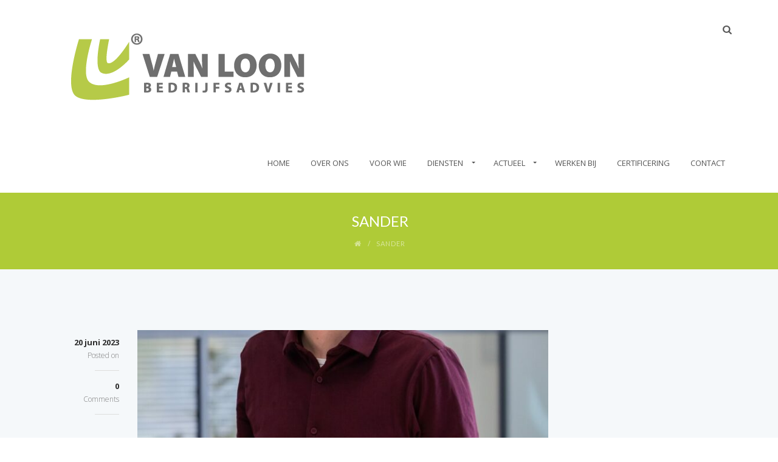

--- FILE ---
content_type: text/html; charset=UTF-8
request_url: https://www.vanloon-abc.nl/team-showcase/sander-gjaltema/
body_size: 10731
content:
<!doctype html>
<!--[if lt IE 7]> <html class="no-js ie6 oldie" lang="nl-NL"> <![endif]-->
<!--[if IE 7]>    <html class="no-js ie7 oldie" lang="nl-NL"> <![endif]-->
<!--[if IE 8]>    <html class="no-js ie8 oldie" lang="nl-NL"> <![endif]-->
<!-- Consider adding an manifest.appcache: h5bp.com/d/Offline -->
<!--[if gt IE 8]><!--> <html class="no-js" lang="nl-NL"> <!--<![endif]-->
<head>
	<meta charset="UTF-8">
	
	<!-- Mobile viewport optimized: j.mp/bplateviewport -->
	<meta name="viewport" content="width=device-width" />
	<link rel="alternate" type="application/rss+xml" title="Van Loon Bedrijfsadvies Feed" href="https://www.vanloon-abc.nl/feed/">

	<meta name='robots' content='index, follow, max-image-preview:large, max-snippet:-1, max-video-preview:-1' />
	<style>img:is([sizes="auto" i], [sizes^="auto," i]) { contain-intrinsic-size: 3000px 1500px }</style>
	
	<!-- This site is optimized with the Yoast SEO plugin v24.4 - https://yoast.com/wordpress/plugins/seo/ -->
	<title>Sander - Van Loon Bedrijfsadvies</title>
	<link rel="canonical" href="https://www.vanloon-abc.nl/team-showcase/sander-gjaltema/" />
	<meta property="og:locale" content="nl_NL" />
	<meta property="og:type" content="article" />
	<meta property="og:title" content="Sander - Van Loon Bedrijfsadvies" />
	<meta property="og:description" content="Mijn werkzaamheden variëren tussen het voeren van de administratie tot het samenstellen van jaarrekeningen. Door de variatie in het werk, diversiteit tussen klanten en continu ontwikkeling binnen het vak is..." />
	<meta property="og:url" content="https://www.vanloon-abc.nl/team-showcase/sander-gjaltema/" />
	<meta property="og:site_name" content="Van Loon Bedrijfsadvies" />
	<meta property="article:modified_time" content="2025-12-02T16:05:59+00:00" />
	<meta property="og:image" content="https://www.vanloon-abc.nl/wp-content/uploads/2023/06/Sander-042-tbv-VLB-1-scaled-e1759928831899.jpg" />
	<meta property="og:image:width" content="1178" />
	<meta property="og:image:height" content="1766" />
	<meta property="og:image:type" content="image/jpeg" />
	<meta name="twitter:card" content="summary_large_image" />
	<meta name="twitter:label1" content="Geschatte leestijd" />
	<meta name="twitter:data1" content="1 minuut" />
	<script type="application/ld+json" class="yoast-schema-graph">{"@context":"https://schema.org","@graph":[{"@type":"WebPage","@id":"https://www.vanloon-abc.nl/team-showcase/sander-gjaltema/","url":"https://www.vanloon-abc.nl/team-showcase/sander-gjaltema/","name":"Sander - Van Loon Bedrijfsadvies","isPartOf":{"@id":"https://www.vanloon-abc.nl/#website"},"primaryImageOfPage":{"@id":"https://www.vanloon-abc.nl/team-showcase/sander-gjaltema/#primaryimage"},"image":{"@id":"https://www.vanloon-abc.nl/team-showcase/sander-gjaltema/#primaryimage"},"thumbnailUrl":"https://www.vanloon-abc.nl/wp-content/uploads/2023/06/Sander-042-tbv-VLB-1-scaled-e1759928831899.jpg","datePublished":"2023-06-20T15:49:00+00:00","dateModified":"2025-12-02T16:05:59+00:00","breadcrumb":{"@id":"https://www.vanloon-abc.nl/team-showcase/sander-gjaltema/#breadcrumb"},"inLanguage":"nl-NL","potentialAction":[{"@type":"ReadAction","target":["https://www.vanloon-abc.nl/team-showcase/sander-gjaltema/"]}]},{"@type":"ImageObject","inLanguage":"nl-NL","@id":"https://www.vanloon-abc.nl/team-showcase/sander-gjaltema/#primaryimage","url":"https://www.vanloon-abc.nl/wp-content/uploads/2023/06/Sander-042-tbv-VLB-1-scaled-e1759928831899.jpg","contentUrl":"https://www.vanloon-abc.nl/wp-content/uploads/2023/06/Sander-042-tbv-VLB-1-scaled-e1759928831899.jpg","width":1178,"height":1766,"caption":"Sander Gjaltema"},{"@type":"BreadcrumbList","@id":"https://www.vanloon-abc.nl/team-showcase/sander-gjaltema/#breadcrumb","itemListElement":[{"@type":"ListItem","position":1,"name":"Home","item":"https://www.vanloon-abc.nl/"},{"@type":"ListItem","position":2,"name":"Sander"}]},{"@type":"WebSite","@id":"https://www.vanloon-abc.nl/#website","url":"https://www.vanloon-abc.nl/","name":"Van Loon Bedrijfsadvies","description":"Website Van Loon Bedrijfsadvies","potentialAction":[{"@type":"SearchAction","target":{"@type":"EntryPoint","urlTemplate":"https://www.vanloon-abc.nl/?s={search_term_string}"},"query-input":{"@type":"PropertyValueSpecification","valueRequired":true,"valueName":"search_term_string"}}],"inLanguage":"nl-NL"}]}</script>
	<!-- / Yoast SEO plugin. -->


<link rel='dns-prefetch' href='//fonts.googleapis.com' />
<link rel="alternate" type="application/rss+xml" title="Van Loon Bedrijfsadvies &raquo; feed" href="https://www.vanloon-abc.nl/feed/" />
<link rel="alternate" type="application/rss+xml" title="Van Loon Bedrijfsadvies &raquo; reacties feed" href="https://www.vanloon-abc.nl/comments/feed/" />
<script type="text/javascript">
/* <![CDATA[ */
window._wpemojiSettings = {"baseUrl":"https:\/\/s.w.org\/images\/core\/emoji\/15.0.3\/72x72\/","ext":".png","svgUrl":"https:\/\/s.w.org\/images\/core\/emoji\/15.0.3\/svg\/","svgExt":".svg","source":{"concatemoji":"https:\/\/www.vanloon-abc.nl\/wp-includes\/js\/wp-emoji-release.min.js?ver=2584004fab2e813b90f5fe83956bcd63"}};
/*! This file is auto-generated */
!function(i,n){var o,s,e;function c(e){try{var t={supportTests:e,timestamp:(new Date).valueOf()};sessionStorage.setItem(o,JSON.stringify(t))}catch(e){}}function p(e,t,n){e.clearRect(0,0,e.canvas.width,e.canvas.height),e.fillText(t,0,0);var t=new Uint32Array(e.getImageData(0,0,e.canvas.width,e.canvas.height).data),r=(e.clearRect(0,0,e.canvas.width,e.canvas.height),e.fillText(n,0,0),new Uint32Array(e.getImageData(0,0,e.canvas.width,e.canvas.height).data));return t.every(function(e,t){return e===r[t]})}function u(e,t,n){switch(t){case"flag":return n(e,"\ud83c\udff3\ufe0f\u200d\u26a7\ufe0f","\ud83c\udff3\ufe0f\u200b\u26a7\ufe0f")?!1:!n(e,"\ud83c\uddfa\ud83c\uddf3","\ud83c\uddfa\u200b\ud83c\uddf3")&&!n(e,"\ud83c\udff4\udb40\udc67\udb40\udc62\udb40\udc65\udb40\udc6e\udb40\udc67\udb40\udc7f","\ud83c\udff4\u200b\udb40\udc67\u200b\udb40\udc62\u200b\udb40\udc65\u200b\udb40\udc6e\u200b\udb40\udc67\u200b\udb40\udc7f");case"emoji":return!n(e,"\ud83d\udc26\u200d\u2b1b","\ud83d\udc26\u200b\u2b1b")}return!1}function f(e,t,n){var r="undefined"!=typeof WorkerGlobalScope&&self instanceof WorkerGlobalScope?new OffscreenCanvas(300,150):i.createElement("canvas"),a=r.getContext("2d",{willReadFrequently:!0}),o=(a.textBaseline="top",a.font="600 32px Arial",{});return e.forEach(function(e){o[e]=t(a,e,n)}),o}function t(e){var t=i.createElement("script");t.src=e,t.defer=!0,i.head.appendChild(t)}"undefined"!=typeof Promise&&(o="wpEmojiSettingsSupports",s=["flag","emoji"],n.supports={everything:!0,everythingExceptFlag:!0},e=new Promise(function(e){i.addEventListener("DOMContentLoaded",e,{once:!0})}),new Promise(function(t){var n=function(){try{var e=JSON.parse(sessionStorage.getItem(o));if("object"==typeof e&&"number"==typeof e.timestamp&&(new Date).valueOf()<e.timestamp+604800&&"object"==typeof e.supportTests)return e.supportTests}catch(e){}return null}();if(!n){if("undefined"!=typeof Worker&&"undefined"!=typeof OffscreenCanvas&&"undefined"!=typeof URL&&URL.createObjectURL&&"undefined"!=typeof Blob)try{var e="postMessage("+f.toString()+"("+[JSON.stringify(s),u.toString(),p.toString()].join(",")+"));",r=new Blob([e],{type:"text/javascript"}),a=new Worker(URL.createObjectURL(r),{name:"wpTestEmojiSupports"});return void(a.onmessage=function(e){c(n=e.data),a.terminate(),t(n)})}catch(e){}c(n=f(s,u,p))}t(n)}).then(function(e){for(var t in e)n.supports[t]=e[t],n.supports.everything=n.supports.everything&&n.supports[t],"flag"!==t&&(n.supports.everythingExceptFlag=n.supports.everythingExceptFlag&&n.supports[t]);n.supports.everythingExceptFlag=n.supports.everythingExceptFlag&&!n.supports.flag,n.DOMReady=!1,n.readyCallback=function(){n.DOMReady=!0}}).then(function(){return e}).then(function(){var e;n.supports.everything||(n.readyCallback(),(e=n.source||{}).concatemoji?t(e.concatemoji):e.wpemoji&&e.twemoji&&(t(e.twemoji),t(e.wpemoji)))}))}((window,document),window._wpemojiSettings);
/* ]]> */
</script>
<link rel='stylesheet' id='beopen-love-css' href='https://www.vanloon-abc.nl/wp-content/plugins/beopen-love/css/beopen-love.css?ver=2584004fab2e813b90f5fe83956bcd63' type='text/css' media='all' />
<link rel='stylesheet' id='pt-cv-public-style-css' href='https://www.vanloon-abc.nl/wp-content/plugins/content-views-query-and-display-post-page/public/assets/css/cv.css?ver=4.0.2' type='text/css' media='all' />
<style id='wp-emoji-styles-inline-css' type='text/css'>

	img.wp-smiley, img.emoji {
		display: inline !important;
		border: none !important;
		box-shadow: none !important;
		height: 1em !important;
		width: 1em !important;
		margin: 0 0.07em !important;
		vertical-align: -0.1em !important;
		background: none !important;
		padding: 0 !important;
	}
</style>
<link rel='stylesheet' id='wp-block-library-css' href='https://www.vanloon-abc.nl/wp-includes/css/dist/block-library/style.min.css?ver=2584004fab2e813b90f5fe83956bcd63' type='text/css' media='all' />
<style id='classic-theme-styles-inline-css' type='text/css'>
/*! This file is auto-generated */
.wp-block-button__link{color:#fff;background-color:#32373c;border-radius:9999px;box-shadow:none;text-decoration:none;padding:calc(.667em + 2px) calc(1.333em + 2px);font-size:1.125em}.wp-block-file__button{background:#32373c;color:#fff;text-decoration:none}
</style>
<style id='global-styles-inline-css' type='text/css'>
:root{--wp--preset--aspect-ratio--square: 1;--wp--preset--aspect-ratio--4-3: 4/3;--wp--preset--aspect-ratio--3-4: 3/4;--wp--preset--aspect-ratio--3-2: 3/2;--wp--preset--aspect-ratio--2-3: 2/3;--wp--preset--aspect-ratio--16-9: 16/9;--wp--preset--aspect-ratio--9-16: 9/16;--wp--preset--color--black: #000000;--wp--preset--color--cyan-bluish-gray: #abb8c3;--wp--preset--color--white: #ffffff;--wp--preset--color--pale-pink: #f78da7;--wp--preset--color--vivid-red: #cf2e2e;--wp--preset--color--luminous-vivid-orange: #ff6900;--wp--preset--color--luminous-vivid-amber: #fcb900;--wp--preset--color--light-green-cyan: #7bdcb5;--wp--preset--color--vivid-green-cyan: #00d084;--wp--preset--color--pale-cyan-blue: #8ed1fc;--wp--preset--color--vivid-cyan-blue: #0693e3;--wp--preset--color--vivid-purple: #9b51e0;--wp--preset--gradient--vivid-cyan-blue-to-vivid-purple: linear-gradient(135deg,rgba(6,147,227,1) 0%,rgb(155,81,224) 100%);--wp--preset--gradient--light-green-cyan-to-vivid-green-cyan: linear-gradient(135deg,rgb(122,220,180) 0%,rgb(0,208,130) 100%);--wp--preset--gradient--luminous-vivid-amber-to-luminous-vivid-orange: linear-gradient(135deg,rgba(252,185,0,1) 0%,rgba(255,105,0,1) 100%);--wp--preset--gradient--luminous-vivid-orange-to-vivid-red: linear-gradient(135deg,rgba(255,105,0,1) 0%,rgb(207,46,46) 100%);--wp--preset--gradient--very-light-gray-to-cyan-bluish-gray: linear-gradient(135deg,rgb(238,238,238) 0%,rgb(169,184,195) 100%);--wp--preset--gradient--cool-to-warm-spectrum: linear-gradient(135deg,rgb(74,234,220) 0%,rgb(151,120,209) 20%,rgb(207,42,186) 40%,rgb(238,44,130) 60%,rgb(251,105,98) 80%,rgb(254,248,76) 100%);--wp--preset--gradient--blush-light-purple: linear-gradient(135deg,rgb(255,206,236) 0%,rgb(152,150,240) 100%);--wp--preset--gradient--blush-bordeaux: linear-gradient(135deg,rgb(254,205,165) 0%,rgb(254,45,45) 50%,rgb(107,0,62) 100%);--wp--preset--gradient--luminous-dusk: linear-gradient(135deg,rgb(255,203,112) 0%,rgb(199,81,192) 50%,rgb(65,88,208) 100%);--wp--preset--gradient--pale-ocean: linear-gradient(135deg,rgb(255,245,203) 0%,rgb(182,227,212) 50%,rgb(51,167,181) 100%);--wp--preset--gradient--electric-grass: linear-gradient(135deg,rgb(202,248,128) 0%,rgb(113,206,126) 100%);--wp--preset--gradient--midnight: linear-gradient(135deg,rgb(2,3,129) 0%,rgb(40,116,252) 100%);--wp--preset--font-size--small: 13px;--wp--preset--font-size--medium: 20px;--wp--preset--font-size--large: 36px;--wp--preset--font-size--x-large: 42px;--wp--preset--spacing--20: 0.44rem;--wp--preset--spacing--30: 0.67rem;--wp--preset--spacing--40: 1rem;--wp--preset--spacing--50: 1.5rem;--wp--preset--spacing--60: 2.25rem;--wp--preset--spacing--70: 3.38rem;--wp--preset--spacing--80: 5.06rem;--wp--preset--shadow--natural: 6px 6px 9px rgba(0, 0, 0, 0.2);--wp--preset--shadow--deep: 12px 12px 50px rgba(0, 0, 0, 0.4);--wp--preset--shadow--sharp: 6px 6px 0px rgba(0, 0, 0, 0.2);--wp--preset--shadow--outlined: 6px 6px 0px -3px rgba(255, 255, 255, 1), 6px 6px rgba(0, 0, 0, 1);--wp--preset--shadow--crisp: 6px 6px 0px rgba(0, 0, 0, 1);}:where(.is-layout-flex){gap: 0.5em;}:where(.is-layout-grid){gap: 0.5em;}body .is-layout-flex{display: flex;}.is-layout-flex{flex-wrap: wrap;align-items: center;}.is-layout-flex > :is(*, div){margin: 0;}body .is-layout-grid{display: grid;}.is-layout-grid > :is(*, div){margin: 0;}:where(.wp-block-columns.is-layout-flex){gap: 2em;}:where(.wp-block-columns.is-layout-grid){gap: 2em;}:where(.wp-block-post-template.is-layout-flex){gap: 1.25em;}:where(.wp-block-post-template.is-layout-grid){gap: 1.25em;}.has-black-color{color: var(--wp--preset--color--black) !important;}.has-cyan-bluish-gray-color{color: var(--wp--preset--color--cyan-bluish-gray) !important;}.has-white-color{color: var(--wp--preset--color--white) !important;}.has-pale-pink-color{color: var(--wp--preset--color--pale-pink) !important;}.has-vivid-red-color{color: var(--wp--preset--color--vivid-red) !important;}.has-luminous-vivid-orange-color{color: var(--wp--preset--color--luminous-vivid-orange) !important;}.has-luminous-vivid-amber-color{color: var(--wp--preset--color--luminous-vivid-amber) !important;}.has-light-green-cyan-color{color: var(--wp--preset--color--light-green-cyan) !important;}.has-vivid-green-cyan-color{color: var(--wp--preset--color--vivid-green-cyan) !important;}.has-pale-cyan-blue-color{color: var(--wp--preset--color--pale-cyan-blue) !important;}.has-vivid-cyan-blue-color{color: var(--wp--preset--color--vivid-cyan-blue) !important;}.has-vivid-purple-color{color: var(--wp--preset--color--vivid-purple) !important;}.has-black-background-color{background-color: var(--wp--preset--color--black) !important;}.has-cyan-bluish-gray-background-color{background-color: var(--wp--preset--color--cyan-bluish-gray) !important;}.has-white-background-color{background-color: var(--wp--preset--color--white) !important;}.has-pale-pink-background-color{background-color: var(--wp--preset--color--pale-pink) !important;}.has-vivid-red-background-color{background-color: var(--wp--preset--color--vivid-red) !important;}.has-luminous-vivid-orange-background-color{background-color: var(--wp--preset--color--luminous-vivid-orange) !important;}.has-luminous-vivid-amber-background-color{background-color: var(--wp--preset--color--luminous-vivid-amber) !important;}.has-light-green-cyan-background-color{background-color: var(--wp--preset--color--light-green-cyan) !important;}.has-vivid-green-cyan-background-color{background-color: var(--wp--preset--color--vivid-green-cyan) !important;}.has-pale-cyan-blue-background-color{background-color: var(--wp--preset--color--pale-cyan-blue) !important;}.has-vivid-cyan-blue-background-color{background-color: var(--wp--preset--color--vivid-cyan-blue) !important;}.has-vivid-purple-background-color{background-color: var(--wp--preset--color--vivid-purple) !important;}.has-black-border-color{border-color: var(--wp--preset--color--black) !important;}.has-cyan-bluish-gray-border-color{border-color: var(--wp--preset--color--cyan-bluish-gray) !important;}.has-white-border-color{border-color: var(--wp--preset--color--white) !important;}.has-pale-pink-border-color{border-color: var(--wp--preset--color--pale-pink) !important;}.has-vivid-red-border-color{border-color: var(--wp--preset--color--vivid-red) !important;}.has-luminous-vivid-orange-border-color{border-color: var(--wp--preset--color--luminous-vivid-orange) !important;}.has-luminous-vivid-amber-border-color{border-color: var(--wp--preset--color--luminous-vivid-amber) !important;}.has-light-green-cyan-border-color{border-color: var(--wp--preset--color--light-green-cyan) !important;}.has-vivid-green-cyan-border-color{border-color: var(--wp--preset--color--vivid-green-cyan) !important;}.has-pale-cyan-blue-border-color{border-color: var(--wp--preset--color--pale-cyan-blue) !important;}.has-vivid-cyan-blue-border-color{border-color: var(--wp--preset--color--vivid-cyan-blue) !important;}.has-vivid-purple-border-color{border-color: var(--wp--preset--color--vivid-purple) !important;}.has-vivid-cyan-blue-to-vivid-purple-gradient-background{background: var(--wp--preset--gradient--vivid-cyan-blue-to-vivid-purple) !important;}.has-light-green-cyan-to-vivid-green-cyan-gradient-background{background: var(--wp--preset--gradient--light-green-cyan-to-vivid-green-cyan) !important;}.has-luminous-vivid-amber-to-luminous-vivid-orange-gradient-background{background: var(--wp--preset--gradient--luminous-vivid-amber-to-luminous-vivid-orange) !important;}.has-luminous-vivid-orange-to-vivid-red-gradient-background{background: var(--wp--preset--gradient--luminous-vivid-orange-to-vivid-red) !important;}.has-very-light-gray-to-cyan-bluish-gray-gradient-background{background: var(--wp--preset--gradient--very-light-gray-to-cyan-bluish-gray) !important;}.has-cool-to-warm-spectrum-gradient-background{background: var(--wp--preset--gradient--cool-to-warm-spectrum) !important;}.has-blush-light-purple-gradient-background{background: var(--wp--preset--gradient--blush-light-purple) !important;}.has-blush-bordeaux-gradient-background{background: var(--wp--preset--gradient--blush-bordeaux) !important;}.has-luminous-dusk-gradient-background{background: var(--wp--preset--gradient--luminous-dusk) !important;}.has-pale-ocean-gradient-background{background: var(--wp--preset--gradient--pale-ocean) !important;}.has-electric-grass-gradient-background{background: var(--wp--preset--gradient--electric-grass) !important;}.has-midnight-gradient-background{background: var(--wp--preset--gradient--midnight) !important;}.has-small-font-size{font-size: var(--wp--preset--font-size--small) !important;}.has-medium-font-size{font-size: var(--wp--preset--font-size--medium) !important;}.has-large-font-size{font-size: var(--wp--preset--font-size--large) !important;}.has-x-large-font-size{font-size: var(--wp--preset--font-size--x-large) !important;}
:where(.wp-block-post-template.is-layout-flex){gap: 1.25em;}:where(.wp-block-post-template.is-layout-grid){gap: 1.25em;}
:where(.wp-block-columns.is-layout-flex){gap: 2em;}:where(.wp-block-columns.is-layout-grid){gap: 2em;}
:root :where(.wp-block-pullquote){font-size: 1.5em;line-height: 1.6;}
</style>
<link rel='stylesheet' id='contact-form-7-css' href='https://www.vanloon-abc.nl/wp-content/plugins/contact-form-7/includes/css/styles.css?ver=6.0.3' type='text/css' media='all' />
<link rel='stylesheet' id='wp-job-manager-job-listings-css' href='https://www.vanloon-abc.nl/wp-content/plugins/wp-job-manager/assets/dist/css/job-listings.css?ver=598383a28ac5f9f156e4' type='text/css' media='all' />
<link rel='stylesheet' id='wpos-font-awesome-css' href='https://www.vanloon-abc.nl/wp-content/plugins/wp-team-showcase-and-slider-pro/assets/css/font-awesome.min.css?ver=1.2.2' type='text/css' media='all' />
<link rel='stylesheet' id='wpos-slick-style-css' href='https://www.vanloon-abc.nl/wp-content/plugins/wp-team-showcase-and-slider-pro/assets/css/slick.css?ver=1.2.2' type='text/css' media='all' />
<link rel='stylesheet' id='wpos-magnific-style-css' href='https://www.vanloon-abc.nl/wp-content/plugins/wp-team-showcase-and-slider-pro/assets/css/magnific-popup.css?ver=1.2.2' type='text/css' media='all' />
<link rel='stylesheet' id='wp-tsasp-public-css-css' href='https://www.vanloon-abc.nl/wp-content/plugins/wp-team-showcase-and-slider-pro/assets/css/wp-tsasp-public.css?ver=1.2.2' type='text/css' media='all' />
<link rel='stylesheet' id='prettyPhoto-css' href='https://www.vanloon-abc.nl/wp-content/themes/nueva/css/prettyPhoto.css?ver=2584004fab2e813b90f5fe83956bcd63' type='text/css' media='all' />
<link rel='stylesheet' id='font-awesome-css' href='https://www.vanloon-abc.nl/wp-content/plugins/js_composer/assets/lib/bower/font-awesome/css/font-awesome.min.css?ver=4.7.4' type='text/css' media='screen' />
<link rel='stylesheet' id='beopen-font-css' href='https://www.vanloon-abc.nl/wp-content/themes/nueva/css/beopen-font.css?ver=2584004fab2e813b90f5fe83956bcd63' type='text/css' media='all' />
<link rel='stylesheet' id='fontello-css' href='https://www.vanloon-abc.nl/wp-content/themes/nueva/css/fontello.css?ver=2584004fab2e813b90f5fe83956bcd63' type='text/css' media='all' />
<link rel='stylesheet' id='beopen-woocommerce-css' href='https://www.vanloon-abc.nl/wp-content/themes/nueva/css/woocommerce.css?ver=2584004fab2e813b90f5fe83956bcd63' type='text/css' media='all' />
<link rel='stylesheet' id='beopen-base-css' href='https://www.vanloon-abc.nl/wp-content/themes/nueva/css/base.css?ver=2584004fab2e813b90f5fe83956bcd63' type='text/css' media='all' />
<link rel='stylesheet' id='beopen-general-css' href='https://www.vanloon-abc.nl/wp-content/themes/nueva/css/general.css?ver=2584004fab2e813b90f5fe83956bcd63' type='text/css' media='all' />
<link rel='stylesheet' id='beopen-responsive-css' href='https://www.vanloon-abc.nl/wp-content/themes/nueva/css/responsive.css?ver=2584004fab2e813b90f5fe83956bcd63' type='text/css' media='all' />
<link rel='stylesheet' id='beopen-skin_selector-css' href='https://www.vanloon-abc.nl/wp-content/themes/nueva/css/skins/default.css?ver=2584004fab2e813b90f5fe83956bcd63' type='text/css' media='all' />
<link rel='stylesheet' id='beopen-style-css' href='https://www.vanloon-abc.nl/wp-content/themes/nueva/style.css?ver=2584004fab2e813b90f5fe83956bcd63' type='text/css' media='all' />
<link rel='stylesheet' id='YTPlayer-css' href='https://www.vanloon-abc.nl/wp-content/themes/nueva/css/YTPlayer.css?ver=2584004fab2e813b90f5fe83956bcd63' type='text/css' media='all' />
<link rel='stylesheet' id='beopen-custom-css' href='https://www.vanloon-abc.nl/wp-content/themes/nueva/css/custom.css?ver=2584004fab2e813b90f5fe83956bcd63' type='text/css' media='all' />
<link rel='stylesheet' id='google_font_standard_1-css' href='https://fonts.googleapis.com/css?family=Open+Sans%3A300%2C300italic%2C400%2C600%2C700%2C800&#038;ver=6.7.4' type='text/css' media='all' />
<link rel='stylesheet' id='google_font_standard_2-css' href='https://fonts.googleapis.com/css?family=Lato%3A300%2C400%2C700%2C900%2C300italic%2C400italic%2C700italic%2C900italic&#038;ver=6.7.4' type='text/css' media='all' />
<link rel='stylesheet' id='revolution.slider-css' href='https://www.vanloon-abc.nl/wp-content/themes/nueva/css/revolution.slider.css?ver=2584004fab2e813b90f5fe83956bcd63' type='text/css' media='all' />
<!--[if lt IE 9]>
<link rel='stylesheet' id='beopen-ie-only-css' href='https://www.vanloon-abc.nl/wp-content/themes/nueva/css/ie.css?ver=2584004fab2e813b90f5fe83956bcd63' type='text/css' media='all' />
<![endif]-->
<link rel='stylesheet' id='beopen-animations-css' href='https://www.vanloon-abc.nl/wp-content/themes/nueva/css/animations.css?ver=2584004fab2e813b90f5fe83956bcd63' type='text/css' media='all' />
<script type="text/javascript" src="https://www.vanloon-abc.nl/wp-includes/js/jquery/jquery.min.js?ver=3.7.1" id="jquery-core-js"></script>
<script type="text/javascript" src="https://www.vanloon-abc.nl/wp-includes/js/jquery/jquery-migrate.min.js?ver=3.4.1" id="jquery-migrate-js"></script>
<script type="text/javascript" id="beopen-love-js-extra">
/* <![CDATA[ */
var beopenAjax = {"ajaxurl":"https:\/\/www.vanloon-abc.nl\/wp-admin\/admin-ajax.php"};
/* ]]> */
</script>
<script type="text/javascript" src="https://www.vanloon-abc.nl/wp-content/plugins/beopen-love/js/beopen-love.js?ver=2584004fab2e813b90f5fe83956bcd63" id="beopen-love-js"></script>
<script type="text/javascript" src="https://www.vanloon-abc.nl/wp-content/themes/nueva/js/bootstrap.js?ver=2584004fab2e813b90f5fe83956bcd63" id="bootstrap-js"></script>
<script type="text/javascript" src="https://www.vanloon-abc.nl/wp-content/themes/nueva/js/jquery.nicescroll.min.js?ver=2584004fab2e813b90f5fe83956bcd63" id="beopen-nicescroll-js"></script>
<script type="text/javascript" src="https://www.vanloon-abc.nl/wp-content/themes/nueva/js/jquery.mb.YTPlayer.js?ver=2584004fab2e813b90f5fe83956bcd63" id="mb.YTPlayer-js"></script>
<link rel="https://api.w.org/" href="https://www.vanloon-abc.nl/wp-json/" /><link rel="alternate" title="oEmbed (JSON)" type="application/json+oembed" href="https://www.vanloon-abc.nl/wp-json/oembed/1.0/embed?url=https%3A%2F%2Fwww.vanloon-abc.nl%2Fteam-showcase%2Fsander-gjaltema%2F" />
<link rel="alternate" title="oEmbed (XML)" type="text/xml+oembed" href="https://www.vanloon-abc.nl/wp-json/oembed/1.0/embed?url=https%3A%2F%2Fwww.vanloon-abc.nl%2Fteam-showcase%2Fsander-gjaltema%2F&#038;format=xml" />
<!-- Google Tag Manager -->
<script>(function(w,d,s,l,i){w[l]=w[l]||[];w[l].push({'gtm.start':
new Date().getTime(),event:'gtm.js'});var f=d.getElementsByTagName(s)[0],
j=d.createElement(s),dl=l!='dataLayer'?'&l='+l:'';j.async=true;j.src=
'https://www.googletagmanager.com/gtm.js?id='+i+dl;f.parentNode.insertBefore(j,f);
})(window,document,'script','dataLayer','GTM-TW8Q5DF');</script>
<!-- End Google Tag Manager -->	<!-- Favicon and Feed -->
	<link rel="shortcut icon" href="https://www.vanloon-abc.nl/wp-content/uploads/2024/02/VANLOON-LOGO-CMYK-vierkant-01-zonder-tekst.jpg" /><style type="text/css">.im_title {
font-size: 30px;
font-weight: 600;
color: #2d2d2d;
}

.im_date {
font-size: 13px;
font-weight: 700;
color: #2d2d2d;
margin:0;
}

.entry-content {
color: rgb(86, 86, 86);
}

.im_article p {
color: rgb(86, 86, 86);
}
.im_link_h {color: #afcb37;}</style>		
		<!--BEOPEN Options CSS--> 
		<style type="text/css">
		body #inner-header { display: block; margin-top: 10px; } @media only screen and (max-width: 767px) { #inner-header { margin-bottom: 10px; } }
.is-sticky #inner-header { display: block; margin-top: 10px; }
ul#beopen-nav-bar > li > a { padding-top: 36px; padding-bottom: 36px; } #beopen-quick-search { margin-top: 36px; }
.is-sticky ul#beopen-nav-bar > li > a { padding-top: 10px; padding-bottom: 10px; }  .is-sticky #beopen-quick-search { margin-top: 10px; }
body #header { min-height: 30px; }
		</style> 
		<!--/BEOPEN Options CSS-->
					<!--BEOPEN Customizer CSS--> 
			<style id="customizer-style" type="text/css">
							</style> 
			<!--/BEOPEN Customizer CSS-->
			<!-- All in one Favicon 4.8 --><link rel="icon" href="https://www.vanloon-abc.nl/wp-content/uploads/2024/01/uitsnede-logo-vierkant-zonder-tekst-2.jpg" type="image/png"/>
<link rel="apple-touch-icon-precomposed" href="https://www.vanloon-abc.nl/wp-content/uploads/2024/01/uitsnede-logo-vierkant-zonder-tekst-3.jpg" />
<link rel="shortcut icon" href="https://www.vanloon-abc.nl/wp-content/uploads/2024/01/uitsnede-logo-vierkant-zonder-tekst-1.jpg" />
<meta name="generator" content="Powered by Visual Composer - drag and drop page builder for WordPress."/>
<!--[if lte IE 9]><link rel="stylesheet" type="text/css" href="https://www.vanloon-abc.nl/wp-content/plugins/js_composer/assets/css/vc_lte_ie9.css" media="screen"><![endif]--><!--[if IE  8]><link rel="stylesheet" type="text/css" href="https://www.vanloon-abc.nl/wp-content/plugins/js_composer/assets/css/vc-ie8.css" media="screen"><![endif]-->		<style type="text/css" id="wp-custom-css">
			.titlebar {background: #afcb37;}
a.button.shortcode {
	background: #afcb37; !important}
.wpb_button_a .wpb_button, input[type='submit'], button.readmore, a.button.readmore, button.shortcode, a.button.shortcode{
	background: #afcb37;
}
.button, p a.button {
	background: #afcb37;
}
.pt-cv-readmore {
    
    background-color: #afcb37 !important;
    border: none !important;
}		</style>
		<noscript><style> .wpb_animate_when_almost_visible { opacity: 1; }</style></noscript>
</head>

<body data-rsssl=1 class="team_showcase_post-template-default single single-team_showcase_post postid-5507 beopen-force-full-width-video nueva-theme wpb-js-composer js-comp-ver-4.7.4 vc_responsive">

	
	<!-- Start the main container -->
	<div id="wide-container" class="wide-container" role="document" style="visibility: hidden;">

		<header id="header" class="header-zone">
	<div id="header-fixed">
		
					
		<div id="beopen-quick-search-container" class="container">
			<div class="row">
				<div class="col-md-12">
					<form role="search" method="get" id="searchform" action="https://www.vanloon-abc.nl/">
						<input id="beopen-quick-search-box" name="s" type="text" placeholder="Type here to search..." />
					</form>
				</div>
			</div>
		</div>
		
		
		                      

		<!-- Row for blog navigation -->
		<div class="beopen-limited-width container">
            <div class="row">
				<div class="col-sm-12">
					<div id="header-title" role="banner">
						<a href="#beopen-responsive" id="responsive-trigger" class="beopen-icon-menu"></a>					

						<div id="inner-header">

							<div id="header-logo-stuff">
								<div id="logo">
									<a href="https://www.vanloon-abc.nl" rel="nofollow"><img src="https://www.vanloon-abc.nl/wp-content/uploads/2022/10/VLOON-LOGO.png" data-src2x="https://www.vanloon-abc.nl/wp-content/uploads/2022/10/VLOON-LOGO.png" alt="Van Loon Bedrijfsadvies"></a>
								</div>

															</div>
							<div style="clear:both;"></div>
						</div>
					</div>

					<div id="beopen-quick-search"></div>
					<nav id="standard" role="navigation" data-goto="Go to..."><ul class="sf-menu" id="beopen-nav-bar"><li id="menu-item-4501" class="menu-item menu-item-type-post_type menu-item-object-page menu-item-home menu-item-4501"><a href="https://www.vanloon-abc.nl/">Home<span></span></a></li>
<li id="menu-item-4488" class="menu-item menu-item-type-post_type menu-item-object-page menu-item-4488"><a href="https://www.vanloon-abc.nl/over-ons/">Over Ons<span></span></a></li>
<li id="menu-item-6084" class="menu-item menu-item-type-post_type menu-item-object-page menu-item-6084"><a href="https://www.vanloon-abc.nl/voor-wie/">Voor wie<span></span></a></li>
<li id="menu-item-4569" class="menu-item menu-item-type-custom menu-item-object-custom menu-item-has-children menu-item-4569"><a>Diensten<span></span></a>
<ul class="sub-menu">
	<li id="menu-item-4573" class="menu-item menu-item-type-post_type menu-item-object-page menu-item-4573"><a href="https://www.vanloon-abc.nl/administratie-en-bedrijfseconomisch-advies/">Administratie en Bedrijfseconomisch advies<span></span></a></li>
	<li id="menu-item-4572" class="menu-item menu-item-type-post_type menu-item-object-page menu-item-4572"><a href="https://www.vanloon-abc.nl/fiscaal-advies/">Fiscaal advies<span></span></a></li>
	<li id="menu-item-4570" class="menu-item menu-item-type-post_type menu-item-object-page menu-item-4570"><a href="https://www.vanloon-abc.nl/bv-specialisten/">BV specialisten<span></span></a></li>
	<li id="menu-item-4571" class="menu-item menu-item-type-post_type menu-item-object-page menu-item-4571"><a href="https://www.vanloon-abc.nl/financieringsadvies/">Financieringsadvies MKB<span></span></a></li>
</ul>
</li>
<li id="menu-item-4702" class="menu-item menu-item-type-post_type menu-item-object-page menu-item-has-children menu-item-4702"><a href="https://www.vanloon-abc.nl/actueel/">Actueel<span></span></a>
<ul class="sub-menu">
	<li id="menu-item-4703" class="menu-item menu-item-type-post_type menu-item-object-page menu-item-4703"><a href="https://www.vanloon-abc.nl/actueel/aanmelden-voor-nieuwsbrief/">Aanmelden voor nieuwsbrief<span></span></a></li>
</ul>
</li>
<li id="menu-item-4852" class="menu-item menu-item-type-post_type menu-item-object-page menu-item-4852"><a href="https://www.vanloon-abc.nl/werken-bij/">Werken bij<span></span></a></li>
<li id="menu-item-6054" class="menu-item menu-item-type-post_type menu-item-object-page menu-item-6054"><a href="https://www.vanloon-abc.nl/certificering/">Certificering<span></span></a></li>
<li id="menu-item-4490" class="menu-item menu-item-type-post_type menu-item-object-page menu-item-4490"><a href="https://www.vanloon-abc.nl/contact/">Contact<span></span></a></li>
</ul></nav>

				</div>
			</div>
		</div>

	</div>

</header>
		<!-- Row for main content area -->
		<div id="main" >
			<div class="titlebar"><div class="row"><h1>Sander</h1><ul class="breadcrumbs"><li><a href="https://www.vanloon-abc.nl" class="home"></a></li><li><span>Sander</span></li></ul></div></div>
			<div class="container">
<div id="main-content">
	<div class="row beopen-single">

		
		<!-- Row for main content area -->
		<div id="content" class="col-md-9 columns" role="main">

			<div class="post-box">
													<article class="post-5507 team_showcase_post type-team_showcase_post status-publish has-post-thumbnail hentry" id="post-5507">
						
						<div class="col-md-2">
							<div class="post-meta post-meta-float visible-md visible-lg">
								<div class="metainfo"><div class="date metainfo-section"><span class="meta-icon"></span><span class="meta-value date-all">20 juni 2023</span><span class="meta-title">Posted on</span></div><div class="comments metainfo-section"><span class="meta-icon"></span><a href="https://www.vanloon-abc.nl/team-showcase/sander-gjaltema/#respond" class="meta-value">0</a><span class="meta-title">Comments</span></div><div class="beopen-clear-both"></div></div>							</div>
						</div>						
						
						<div class="col-md-10">
							<div class="entry-images"><a href="https://www.vanloon-abc.nl/wp-content/uploads/2023/06/Sander-042-tbv-VLB-1-scaled-e1759928831899.jpg"><figure class="beopen"><img width="700" height="360" src="https://www.vanloon-abc.nl/wp-content/uploads/2023/06/Sander-042-tbv-VLB-1-scaled-e1759928831899-700x360.jpg" class="attachment-blog-thumbnail size-blog-thumbnail wp-post-image" alt="Sander Gjaltema" decoding="async" fetchpriority="high" /></figure></a></div>			

							<div class="post-meta post-meta-float hidden-md hidden-lg">
								<div class="metainfo"><div class="date metainfo-section"><span class="meta-icon"></span><span class="meta-value date-all">20 juni 2023</span><span class="meta-title">Posted on</span></div><div class="comments metainfo-section"><span class="meta-icon"></span><a href="https://www.vanloon-abc.nl/team-showcase/sander-gjaltema/#respond" class="meta-value">0</a><span class="meta-title">Comments</span></div><div class="beopen-clear-both"></div></div>							</div>
				 
							<header>
								<h1>Sander</h1>            
							</header>
							<div class="entry-content">            
								<p>Mijn werkzaamheden variëren tussen het voeren van de administratie tot het samenstellen van jaarrekeningen. Door de variatie in het werk, diversiteit tussen klanten en continu ontwikkeling binnen het vak is er genoeg uitdaging om het beste voor iedere klant na te streven.</p>
<p><em>“Nauwkeurig, scherp en betrokken”</em></p>
																<div class="beopen-clear-both"></div>
								<div class="metainfo"><div class="beopen-clear-both"></div></div>								<div class="beopen-clear-both"></div>
							</div>
							<div class="clearfix"></div>

							<div class="entry-extra">
											

								
    
    

		      
							</div>

						</div>





					</article>
							</div>

		</div><!-- End Content row -->

		<aside id="sidebar" class="col-md-3" role="complementary">
	<div class="sidebar-box">
			</div>
</aside><!-- /#sidebar -->	</div>
</div>	



</div><!-- End Main row -->

</div>

        <footer id="footer" class="footer">
            <div id="inner-footer">

                <div id="top-footer">
					<div class="container">
						<div class="row">
							<div class="col-sm-12">
												
							</div>
						</div>
						<div class="row">
							<div class="col-sm-12">
																
							</div>
						</div>
					</div>
                </div>
                <div id="bottom-footer">
					<div class="container">
						<div class="row"><div class="col-sm-12">
								<p class="attribution">
									© 2026 Van Loon Bedrijfsadvies B.V.							
								</p>
								<div class="links">
									<a href="https://www.vanloon-abc.nl/privacy/">Privacy Policy</a><span class="separator"></span><a href="https://www.vanloon-abc.nl/disclaimer/">Terms &amp; Conditions</a><span class="separator"></span>								</div>
						</div></div>
					</div>
                </div>
            </div>

        </footer>


</div> 

<script>
  (function(i,s,o,g,r,a,m){i['GoogleAnalyticsObject']=r;i[r]=i[r]||function(){
  (i[r].q=i[r].q||[]).push(arguments)},i[r].l=1*new Date();a=s.createElement(o),
  m=s.getElementsByTagName(o)[0];a.async=1;a.src=g;m.parentNode.insertBefore(a,m)
  })(window,document,'script','//www.google-analytics.com/analytics.js','ga');

  ga('create', 'UA-13014789-1', 'auto');
  ga('send', 'pageview');

</script><a href="#" id="beopen-scroll-up-button" class="beopen-icon-slide_arrow_up"></a><script type="text/javascript" src="https://www.vanloon-abc.nl/wp-includes/js/dist/hooks.min.js?ver=4d63a3d491d11ffd8ac6" id="wp-hooks-js"></script>
<script type="text/javascript" src="https://www.vanloon-abc.nl/wp-includes/js/dist/i18n.min.js?ver=5e580eb46a90c2b997e6" id="wp-i18n-js"></script>
<script type="text/javascript" id="wp-i18n-js-after">
/* <![CDATA[ */
wp.i18n.setLocaleData( { 'text direction\u0004ltr': [ 'ltr' ] } );
/* ]]> */
</script>
<script type="text/javascript" src="https://www.vanloon-abc.nl/wp-content/plugins/contact-form-7/includes/swv/js/index.js?ver=6.0.3" id="swv-js"></script>
<script type="text/javascript" id="contact-form-7-js-translations">
/* <![CDATA[ */
( function( domain, translations ) {
	var localeData = translations.locale_data[ domain ] || translations.locale_data.messages;
	localeData[""].domain = domain;
	wp.i18n.setLocaleData( localeData, domain );
} )( "contact-form-7", {"translation-revision-date":"2025-01-14 19:36:16+0000","generator":"GlotPress\/4.0.1","domain":"messages","locale_data":{"messages":{"":{"domain":"messages","plural-forms":"nplurals=2; plural=n != 1;","lang":"nl"},"This contact form is placed in the wrong place.":["Dit contactformulier staat op de verkeerde plek."],"Error:":["Fout:"]}},"comment":{"reference":"includes\/js\/index.js"}} );
/* ]]> */
</script>
<script type="text/javascript" id="contact-form-7-js-before">
/* <![CDATA[ */
var wpcf7 = {
    "api": {
        "root": "https:\/\/www.vanloon-abc.nl\/wp-json\/",
        "namespace": "contact-form-7\/v1"
    }
};
/* ]]> */
</script>
<script type="text/javascript" src="https://www.vanloon-abc.nl/wp-content/plugins/contact-form-7/includes/js/index.js?ver=6.0.3" id="contact-form-7-js"></script>
<script type="text/javascript" id="pt-cv-content-views-script-js-extra">
/* <![CDATA[ */
var PT_CV_PUBLIC = {"_prefix":"pt-cv-","page_to_show":"5","_nonce":"f934389da1","is_admin":"","is_mobile":"","ajaxurl":"https:\/\/www.vanloon-abc.nl\/wp-admin\/admin-ajax.php","lang":"","loading_image_src":"data:image\/gif;base64,R0lGODlhDwAPALMPAMrKygwMDJOTkz09PZWVla+vr3p6euTk5M7OzuXl5TMzMwAAAJmZmWZmZszMzP\/\/\/yH\/[base64]\/wyVlamTi3nSdgwFNdhEJgTJoNyoB9ISYoQmdjiZPcj7EYCAeCF1gEDo4Dz2eIAAAh+QQFCgAPACwCAAAADQANAAAEM\/DJBxiYeLKdX3IJZT1FU0iIg2RNKx3OkZVnZ98ToRD4MyiDnkAh6BkNC0MvsAj0kMpHBAAh+QQFCgAPACwGAAAACQAPAAAEMDC59KpFDll73HkAA2wVY5KgiK5b0RRoI6MuzG6EQqCDMlSGheEhUAgqgUUAFRySIgAh+QQFCgAPACwCAAIADQANAAAEM\/DJKZNLND\/[base64]"};
var PT_CV_PAGINATION = {"first":"\u00ab","prev":"\u2039","next":"\u203a","last":"\u00bb","goto_first":"Ga naar de eerste pagina","goto_prev":"Ga naar de vorige pagina","goto_next":"Ga naar de volgende pagina","goto_last":"Ga naar de laatste pagina","current_page":"De huidige pagina is","goto_page":"Ga naar pagina"};
/* ]]> */
</script>
<script type="text/javascript" src="https://www.vanloon-abc.nl/wp-content/plugins/content-views-query-and-display-post-page/public/assets/js/cv.js?ver=4.0.2" id="pt-cv-content-views-script-js"></script>
<script type="text/javascript" src="https://www.vanloon-abc.nl/wp-includes/js/jquery/ui/core.min.js?ver=1.13.3" id="jquery-ui-core-js"></script>
<script type="text/javascript" src="https://www.vanloon-abc.nl/wp-includes/js/imagesloaded.min.js?ver=5.0.0" id="imagesloaded-js"></script>
<script type="text/javascript" src="https://www.vanloon-abc.nl/wp-includes/js/masonry.min.js?ver=4.2.2" id="masonry-js"></script>
<script type="text/javascript" src="https://www.vanloon-abc.nl/wp-includes/js/hoverIntent.min.js?ver=1.10.2" id="hoverIntent-js"></script>
<script type="text/javascript" src="https://www.vanloon-abc.nl/wp-content/themes/nueva/js/superfish.js?ver=2584004fab2e813b90f5fe83956bcd63" id="superfish-js"></script>
<script type="text/javascript" src="https://www.vanloon-abc.nl/wp-content/themes/nueva/js/jquery.waitforimages.min.js?ver=2584004fab2e813b90f5fe83956bcd63" id="waitForImages-js"></script>
<script type="text/javascript" src="https://www.vanloon-abc.nl/wp-content/themes/nueva/js/jquery.sticky.js?ver=2584004fab2e813b90f5fe83956bcd63" id="beopen-sticky-js"></script>
<script type="text/javascript" src="https://www.vanloon-abc.nl/wp-content/themes/nueva/js/jquery.reveal.js?ver=2584004fab2e813b90f5fe83956bcd63" id="reveal-js"></script>
<script type="text/javascript" src="https://www.vanloon-abc.nl/wp-content/themes/nueva/js/jquery.customforms.js?ver=2584004fab2e813b90f5fe83956bcd63" id="custom_forms-js"></script>
<script type="text/javascript" src="https://www.vanloon-abc.nl/wp-content/themes/nueva/js/jquery.placeholder.min.js?ver=2584004fab2e813b90f5fe83956bcd63" id="placeholder-js"></script>
<script type="text/javascript" src="https://www.vanloon-abc.nl/wp-content/themes/nueva/js/jquery.tooltips.js?ver=2584004fab2e813b90f5fe83956bcd63" id="tooltips-js"></script>
<script type="text/javascript" src="https://www.vanloon-abc.nl/wp-content/themes/nueva/js/jquery.easing.1.3.js?ver=2584004fab2e813b90f5fe83956bcd63" id="easing-js"></script>
<script type="text/javascript" src="https://www.vanloon-abc.nl/wp-content/themes/nueva/js/jquery.prettyPhoto.js?ver=2584004fab2e813b90f5fe83956bcd63" id="pretty_photo-js"></script>
<script type="text/javascript" src="https://www.vanloon-abc.nl/wp-content/themes/nueva/js/jquery.fitvids.js?ver=2584004fab2e813b90f5fe83956bcd63" id="fitvids-js"></script>
<script type="text/javascript" src="https://www.vanloon-abc.nl/wp-content/themes/nueva/js/jquery.transit.min.js?ver=2584004fab2e813b90f5fe83956bcd63" id="transit-js"></script>
<script type="text/javascript" src="https://www.vanloon-abc.nl/wp-content/themes/nueva/js/ifvisible.js?ver=2584004fab2e813b90f5fe83956bcd63" id="ifvisible-js"></script>
<script type="text/javascript" src="https://www.vanloon-abc.nl/wp-content/plugins/js_composer/assets/lib/bower/isotope/dist/isotope.pkgd.min.js?ver=4.7.4" id="isotope-js"></script>
<script type="text/javascript" src="https://www.vanloon-abc.nl/wp-content/themes/nueva/js/jquery.debouncedresize.js?ver=2584004fab2e813b90f5fe83956bcd63" id="debouncedresize-js"></script>
<script type="text/javascript" src="https://www.vanloon-abc.nl/wp-content/themes/nueva/js/owl.carousel.min.js?ver=2584004fab2e813b90f5fe83956bcd63" id="owl.carousel-js"></script>
<script type="text/javascript" src="https://www.vanloon-abc.nl/wp-content/themes/nueva/js/klass.min.js?ver=2584004fab2e813b90f5fe83956bcd63" id="klass-js"></script>
<script type="text/javascript" src="https://www.vanloon-abc.nl/wp-content/themes/nueva/js/jquery.photoswipe-3.0.5.min.js?ver=2584004fab2e813b90f5fe83956bcd63" id="photoswipe-js"></script>
<script type="text/javascript" src="https://www.vanloon-abc.nl/wp-content/themes/nueva/js/jquery.jplayer.min.js?ver=2584004fab2e813b90f5fe83956bcd63" id="jq.player-js"></script>
<script type="text/javascript" src="https://www.vanloon-abc.nl/wp-content/themes/nueva/js/jquery.plugin.min.js?ver=2584004fab2e813b90f5fe83956bcd63" id="jq.plugin-js"></script>
<script type="text/javascript" src="https://www.vanloon-abc.nl/wp-content/themes/nueva/js/app.js?ver=4" id="app-js"></script>

</body>
</html>

--- FILE ---
content_type: text/css
request_url: https://www.vanloon-abc.nl/wp-content/themes/nueva/css/skins/default.css?ver=2584004fab2e813b90f5fe83956bcd63
body_size: 1519
content:
#beopen-preloader-spinner {
  background-color: #a0d468;
}
a {
  color: #a0d468;
}
article .portfolio-details .meta-icon,
article .metainfo .meta-icon {
  color: #a0d468;
}
.feature span.beopen-icon {
  color: #a0d468;
}
.label {
  background: #a0d468;
}
input[type='submit'],
.button,
p a.button {
  background-color: #a0d468;
}
input[type='submit']:hover,
.button:hover {
  border-color: #a0d468;
}
input[type="text"]:focus,
input[type="password"]:focus,
input[type="date"]:focus,
input[type="datetime"]:focus,
input[type="email"]:focus,
input[type="number"]:focus,
input[type="search"]:focus,
input[type="tel"]:focus,
input[type="time"]:focus,
input[type="url"]:focus,
textarea:focus {
  background: transparent;
  outline: none !important;
  border-color: #b3b3b3;
  border-color: #a0d468;
}
html {
  background: #ffffff ;
}
#main {
  background: #f5f8fa ;
}
.beopen-wrap:hover:before {
  color: #a0d468;
}
a:hover,
a:hover h1,
a:hover h2,
a:hover h3,
a:hover h4,
a:hover h5,
a:hover h6,
#sidebar a:hover {
  color: #a0d468;
}
.footer a[class*="socialicon-"] {
  color: #fff;
}
#inner-header #header-logo-stuff .slogan {
  color: #555555;
}
#inner-header #logo a {
  color: #a0d468;
}
#header-fixed {
  background: #fff ;
}
.titlebar {
  background: #a0d468 ;
}
article .metainfo .author a:hover span,
article .metainfo .author a:hover,
article .metainfo .comments a:hover span,
article .metainfo .comments a:hover {
  color: #a0d468;
}
.pagination a {
  border: 1px solid transparent;
  background: #ddd;
  background: rgba(0,0,0,0.2);
}
.pagination a.selected,
.pagination a:hover {
  background-color: #a0d468;
  border: 1px solid transparent;
}
.row .columns.feature .service-bg {
  background-color: #fff;
}
.process-bg .beopen-icon {
  color: #fff;
}
.process-bg {
  background-color: #a0d468;
}
.inner-calltoaction .button:active {
  box-shadow: 0px 0px 0px #a0d468;
}
.be-portfolio-title {
  background-color: #a0d468;
}
.be-portfolio-title:after {
  background-color: #99d15c;
}
ul.icons i.icon-ok {
  color: #a0d468;
}
.footer {
  color: #aaa;
  background: #313131 ;
}
.footer #inner-footer #bottom-footer {
  background: #252525;
}
.footer a,
footer .widget li a {
  color: #a0d468;
}
.footer a:hover,
footer .widget li a:hover {
  color: #fff;
}
.footer h6 strong {
  color: #eee;
}
.sf-menu a,
.sf-menu li > a {
  color: #565656;
}
.sf-arrows .sf-with-ul:after {
  border-top-color: #565656;
}
.sf-menu li.active > a,
.sf-menu li:hover > a,
.sf-menu li.sfHover > a {
  color: #a0d468;
}
ul.sf-menu > li:hover,
ul.sf-menu > li.sfHover {
  background: transparent;
}
.sf-menu li.active > a > .sf-with-ul:after {
  border-top-color: #a0d468;
}
a#responsive-trigger {
  color: #565656;
}
.last-posts .over-block {
  background: #a0d468;
}
.dk_toggle:before {
  color: #a0d468;
}
#portfolio-sizes a:hover,
#portfolio-sizes a#beopen-portfolio-size-selected {
  color: #a0d468;
}
.dk_options a:hover,
.dk_options .dk_option_current a {
  color: #a0d468;
}
.has-tip:hover {
  border-bottom: dotted 1px #0593dc;
  color: #a0d468;
}
.label {
  color: #fff;
  background: #a0d468;
}
article.sticky header {
  border-top: 3px solid #a0d468;
}
.last-posts article:hover {
  border-bottom: 2px solid #a0d468;
}
article.team_member [class*="socialicon-"]:hover {
  color: #a0d468;
}
article.team_member:hover {
  border-bottom: 2px solid #a0d468;
}
.jp-audio .beopen-entypo {
  color: #a0d468;
}
.jp-volume-bar-value {
  border-color: #a0d468;
}
.jp-play-bar {
  background: #a0d468;
}
dl.tabs dd a {
  font-family: 'Montserrat';
}
dl.tabs dd:hover a,
dl.tabs dd.active a {
  border-top-color: #a0d468;
}
dl.tabs dd.active a {
  color: #a0d468;
}
ul.accordion > li .title:before:hover {
  background: #a0d468;
  border-color: #a0d468;
  color: #fff;
}
ul.accordion > li.active .title {
  border-left: 2px solid #a0d468;
  color: #a0d468;
}
article.portfolio_item a .solid-bg {
  background: #a0d468;
}
.rev_slider .button.shortcode.wireframe:hover {
  background: transparent !important;
  color: #fff;
  border: 1px solid #a0d468;
}
.beopen-section h2 span.title:after {
  transition: all 0.3s;
  -webkit-transition: all 0.3s;
}
.beopen-section:hover h2 span.title:after {
  margin-left: -30px;
  width: 60px;
  border-color: #a0d468;
}
.beopen-heading h2:after {
  background: #a0d468;
}
.beopen-services .vc_read_more {
  color: #a0d468;
}
h1.alternative:after,
h2.alternative:after,
h3.alternative:after,
h4.alternative:after,
h5.alternative:after,
h6.alternative:after {
  background: #a0d468;
}
blockquote {
  border-left: 2px solid #a0d468;
}
.entry-images blockquote .quote-author {
  color: #a0d468;
}
figure.audio,
figure.video {
  background: #a0d468;
}
ul.page-numbers li:hover a,
ul.page-numbers li a:focus {
  background: #a0d468;
}
.owl-theme .owl-controls .owl-page span {
  border: 1px solid #a0d468;
}
.owl-theme .owl-controls .owl-page.active span,
.owl-theme .owl-controls.clickable .owl-page:hover span {
  background: #a0d468;
  border: 1px solid #a0d468;
}
body .vc_carousel .vc_carousel-indicators li {
  border-color: #a0d468;
  background-color: #a0d468;
}
body .vc_carousel .vc_carousel-indicators .vc_active {
  border-color: #a0d468;
}
.beopen_carousel .vc-carousel-control:hover .icon-next,
.beopen_carousel .vc-carousel-control:focus .icon-next,
.beopen_carousel .vc-carousel-control:hover .icon-prev,
.beopen_carousel .vc-carousel-control:focus .icon-prev,
.vc_carousel .vc-carousel-control:hover .icon-next,
.vc_carousel .vc-carousel-control:focus .icon-next,
.vc_carousel .vc-carousel-control:hover .icon-prev,
.vc_carousel .vc-carousel-control:focus .icon-prev {
  background: #a0d468;
}
body .beopen_carousel .vc-carousel-control .icon-prev:hover,
body .beopen_carousel .vc-carousel-control .icon-next:hover,
body .vc_carousel .vc-carousel-control .icon-prev:hover,
body .vc_carousel .vc-carousel-control .icon-next:hover {
  background: #a0d468;
}
.beopen-services .beopen-item-icon-bg {
  border-color: #a0d468;
  background: #a0d468;
}
.beopen-services li:hover .beopen-icon {
  color: #a0d468;
}
.wpb_wrapper .beopen-portfolio .categories_filter li a:hover,
.beopen-portfolio .wpb_categories_filter li a:hover {
  background: #a0d468;
}
.beopen-portfolio .categories_filter li.active a,
.beopen-portfolio .wpb_categories_filter li.active a {
  background: #a0d468;
}
.beopen_posts h2.post-title:after {
  background: #a0d468;
}
.masonry h2.post-title:after {
  background: #a0d468;
}
.beopen-filters .button.beopen-portfolio-filter-selected,
.beopen-filters .button:hover {
  background-color: #a0d468;
}
.portfolio figure {
  background-color: #a0d468;
}
.portfolio-navigation .button:hover {
  background-color: #a0d468;
}
.project h5:after {
  background: #a0d468;
}
.project-details a.meta-value:hover {
  color: #a0d468;
}
.portfolio-details .beopen-love a {
  background: #a0d468;
}
#contact-page h5:after {
  background: #a0d468;
}
.beopen-team-member .post-title {
  color: #a0d468;
}
.wpb_button_a .wpb_button,
input[type='submit'],
button,
a.button {
  background: #a0d468;
}
.wpb_button_a .wpb_button,
input[type='submit'],
button.readmore,
a.button.readmore,
button.shortcode,
a.button.shortcode {
  background: #a0d468;
}
.wpb_button_a .wpb_button:hover,
input[type='submit']:hover,
button.readmore:hover,
a.button.readmore:hover,
button.shortcode:hover,
a.button.shortcode:hover {
  color: #a0d468;
  border-color: #a0d468;
}
a.button.shortcode.white {
  color: #a0d468;
}
.nav-tabs > li.active > a {
  color: #a0d468;
}
.panel-title {
  color: #a0d468;
}


--- FILE ---
content_type: text/css
request_url: https://www.vanloon-abc.nl/wp-content/themes/nueva/style.css?ver=2584004fab2e813b90f5fe83956bcd63
body_size: 213
content:
/*
Theme Name:         Nueva Theme
Theme URI:          http://nueva.beopenthemes.com
Description:        The most awesome theme on the web.
Version:            1.3
Author:             BeOpen
Author URI:         http://www.beopenthemes.com
Tags:               dark, light, white, black, gray, left-sidebar, right-sidebar, fluid-layout, custom-background, custom-colors, custom-header, custom-menu, featured-image-header, full-width-template, post-formats, translation-ready

License:            Regular Licence
License URI:        http://themeforest.net/licenses/regular_extended
*/

--- FILE ---
content_type: application/javascript
request_url: https://www.vanloon-abc.nl/wp-content/themes/nueva/js/jquery.mb.YTPlayer.js?ver=2584004fab2e813b90f5fe83956bcd63
body_size: 9904
content:
/*___________________________________________________________________________________________________________________________________________________
 _ jquery.mb.components                                                                                                                             _
 _                                                                                                                                                  _
 _ file: jquery.mb.YTPlayer.js                                                                                                                      _
 _ last modified: 19/08/14 20.13                                                                                                                    _
 _                                                                                                                                                  _
 _ Open Lab s.r.l., Florence - Italy                                                                                                                _
 _                                                                                                                                                  _
 _ email: matteo@open-lab.com                                                                                                                       _
 _ site: http://pupunzi.com                                                                                                                         _
 _       http://open-lab.com                                                                                                                        _
 _ blog: http://pupunzi.open-lab.com                                                                                                                _
 _ Q&A:  http://jquery.pupunzi.com                                                                                                                  _
 _                                                                                                                                                  _
 _ Licences: MIT, GPL                                                                                                                               _
 _    http://www.opensource.org/licenses/mit-license.php                                                                                            _
 _    http://www.gnu.org/licenses/gpl.html                                                                                                          _
 _                                                                                                                                                  _
 _ Copyright (c) 2001-2014. Matteo Bicocchi (Pupunzi);                                                                                              _
 ___________________________________________________________________________________________________________________________________________________*/
 
var ytp = ytp || {};

function onYouTubePlayerAPIReady() {
    if(ytp.YTAPIReady)
        return;

    ytp.YTAPIReady=true;
    jQuery(document).trigger("YTAPIReady");
}

(function (jQuery, ytp) {

    /*Browser detection patch*/
    var nAgt = navigator.userAgent;
    if (!jQuery.browser) {
        jQuery.browser = {};
        jQuery.browser.mozilla = !1;
        jQuery.browser.webkit = !1;
        jQuery.browser.opera = !1;
        jQuery.browser.safari = !1;
        jQuery.browser.chrome = !1;
        jQuery.browser.msie = !1;
        jQuery.browser.ua = nAgt;
        jQuery.browser.name = navigator.appName;
        jQuery.browser.fullVersion = "" + parseFloat(navigator.appVersion);
        jQuery.browser.majorVersion = parseInt(navigator.appVersion, 10);
        var nameOffset, verOffset, ix;
        if (-1 != (verOffset = nAgt.indexOf("Opera")))jQuery.browser.opera = !0, jQuery.browser.name = "Opera", jQuery.browser.fullVersion = nAgt.substring(verOffset + 6), -1 != (verOffset = nAgt.indexOf("Version")) && (jQuery.browser.fullVersion = nAgt.substring(verOffset + 8)); else if (-1 != (verOffset = nAgt.indexOf("MSIE")))jQuery.browser.msie = !0, jQuery.browser.name = "Microsoft Internet Explorer", jQuery.browser.fullVersion = nAgt.substring(verOffset + 5); else if (-1 != nAgt.indexOf("Trident")) {
            jQuery.browser.msie = !0;
            jQuery.browser.name = "Microsoft Internet Explorer";
            var start = nAgt.indexOf("rv:") + 3, end = start + 4;
            jQuery.browser.fullVersion = nAgt.substring(start, end)
        } else-1 != (verOffset = nAgt.indexOf("Chrome")) ? (jQuery.browser.webkit = !0, jQuery.browser.chrome = !0, jQuery.browser.name = "Chrome", jQuery.browser.fullVersion = nAgt.substring(verOffset + 7)) : -1 != (verOffset = nAgt.indexOf("Safari")) ? (jQuery.browser.webkit = !0, jQuery.browser.safari = !0, jQuery.browser.name = "Safari", jQuery.browser.fullVersion = nAgt.substring(verOffset + 7), -1 != (verOffset = nAgt.indexOf("Version")) && (jQuery.browser.fullVersion = nAgt.substring(verOffset + 8))) : -1 != (verOffset = nAgt.indexOf("AppleWebkit")) ? (jQuery.browser.webkit = !0, jQuery.browser.name = "Safari", jQuery.browser.fullVersion = nAgt.substring(verOffset + 7), -1 != (verOffset = nAgt.indexOf("Version")) && (jQuery.browser.fullVersion = nAgt.substring(verOffset + 8))) : -1 != (verOffset = nAgt.indexOf("Firefox")) ? (jQuery.browser.mozilla = !0, jQuery.browser.name = "Firefox", jQuery.browser.fullVersion = nAgt.substring(verOffset + 8)) : (nameOffset = nAgt.lastIndexOf(" ") + 1) < (verOffset = nAgt.lastIndexOf("/")) && (jQuery.browser.name = nAgt.substring(nameOffset, verOffset), jQuery.browser.fullVersion = nAgt.substring(verOffset + 1), jQuery.browser.name.toLowerCase() == jQuery.browser.name.toUpperCase() && (jQuery.browser.name = navigator.appName));
        -1 != (ix = jQuery.browser.fullVersion.indexOf(";")) && (jQuery.browser.fullVersion = jQuery.browser.fullVersion.substring(0, ix));
        -1 != (ix = jQuery.browser.fullVersion.indexOf(" ")) && (jQuery.browser.fullVersion = jQuery.browser.fullVersion.substring(0, ix));
        jQuery.browser.majorVersion = parseInt("" + jQuery.browser.fullVersion, 10);
        isNaN(jQuery.browser.majorVersion) && (jQuery.browser.fullVersion = "" + parseFloat(navigator.appVersion), jQuery.browser.majorVersion = parseInt(navigator.appVersion, 10));
        jQuery.browser.version = jQuery.browser.majorVersion
    }
    jQuery.browser.android = /Android/i.test(nAgt);
    jQuery.browser.blackberry = /BlackBerry/i.test(nAgt);
    jQuery.browser.ios = /iPhone|iPad|iPod/i.test(nAgt);
    jQuery.browser.operaMobile = /Opera Mini/i.test(nAgt);
    jQuery.browser.windowsMobile = /IEMobile/i.test(nAgt);
    jQuery.browser.mobile = jQuery.browser.android || jQuery.browser.blackberry || jQuery.browser.ios || jQuery.browser.windowsMobile || jQuery.browser.operaMobile;

    ytp.isDevice = jQuery.browser.mobile;
    /*******************************************************************************
     * jQuery.mb.components: jquery.mb.CSSAnimate
     ******************************************************************************/

    jQuery.fn.CSSAnimate=function(a,g,p,m,h){function r(a){return a.replace(/([A-Z])/g,function(a){return"-"+a.toLowerCase()})}function f(a,f){return"string"!==typeof a||a.match(/^[\-0-9\.]+$/)?""+a+f:a}jQuery.support.CSStransition=function(){var a=(document.body||document.documentElement).style;return void 0!==a.transition||void 0!==a.WebkitTransition||void 0!==a.MozTransition||void 0!==a.MsTransition||void 0!==a.OTransition}();return this.each(function(){var e=this,k=jQuery(this);e.id=e.id||"CSSA_"+ (new Date).getTime();var l=l||{type:"noEvent"};if(e.CSSAIsRunning&&e.eventType==l.type)e.CSSqueue=function(){k.CSSAnimate(a,g,p,m,h)};else if(e.CSSqueue=null,e.eventType=l.type,0!==k.length&&a){e.CSSAIsRunning=!0;"function"==typeof g&&(h=g,g=jQuery.fx.speeds._default);"function"==typeof p&&(h=p,p=0);"function"==typeof m&&(h=m,m="cubic-bezier(0.65,0.03,0.36,0.72)");if("string"==typeof g)for(var b in jQuery.fx.speeds)if(g==b){g=jQuery.fx.speeds[b];break}else g=jQuery.fx.speeds._default;g||(g=jQuery.fx.speeds._default); if(jQuery.support.CSStransition){l={"default":"ease","in":"ease-in",out:"ease-out","in-out":"ease-in-out",snap:"cubic-bezier(0,1,.5,1)",easeOutCubic:"cubic-bezier(.215,.61,.355,1)",easeInOutCubic:"cubic-bezier(.645,.045,.355,1)",easeInCirc:"cubic-bezier(.6,.04,.98,.335)",easeOutCirc:"cubic-bezier(.075,.82,.165,1)",easeInOutCirc:"cubic-bezier(.785,.135,.15,.86)",easeInExpo:"cubic-bezier(.95,.05,.795,.035)",easeOutExpo:"cubic-bezier(.19,1,.22,1)",easeInOutExpo:"cubic-bezier(1,0,0,1)",easeInQuad:"cubic-bezier(.55,.085,.68,.53)", easeOutQuad:"cubic-bezier(.25,.46,.45,.94)",easeInOutQuad:"cubic-bezier(.455,.03,.515,.955)",easeInQuart:"cubic-bezier(.895,.03,.685,.22)",easeOutQuart:"cubic-bezier(.165,.84,.44,1)",easeInOutQuart:"cubic-bezier(.77,0,.175,1)",easeInQuint:"cubic-bezier(.755,.05,.855,.06)",easeOutQuint:"cubic-bezier(.23,1,.32,1)",easeInOutQuint:"cubic-bezier(.86,0,.07,1)",easeInSine:"cubic-bezier(.47,0,.745,.715)",easeOutSine:"cubic-bezier(.39,.575,.565,1)",easeInOutSine:"cubic-bezier(.445,.05,.55,.95)",easeInBack:"cubic-bezier(.6,-.28,.735,.045)", easeOutBack:"cubic-bezier(.175, .885,.32,1.275)",easeInOutBack:"cubic-bezier(.68,-.55,.265,1.55)"};l[m]&&(m=l[m]);var d="",q="transitionEnd";jQuery.browser.webkit?(d="-webkit-",q="webkitTransitionEnd"):jQuery.browser.mozilla?(d="-moz-",q="transitionend"):jQuery.browser.opera?(d="-o-",q="otransitionend"):jQuery.browser.msie&&(d="-ms-",q="msTransitionEnd");l=[];for(c in a){b=c;"transform"===b&&(b=d+"transform",a[b]=a[c],delete a[c]);"filter"===b&&(b=d+"filter",a[b]=a[c],delete a[c]);if("transform-origin"=== b||"origin"===b)b=d+"transform-origin",a[b]=a[c],delete a[c];"x"===b&&(b=d+"transform",a[b]=a[b]||"",a[b]+=" translateX("+f(a[c],"px")+")",delete a[c]);"y"===b&&(b=d+"transform",a[b]=a[b]||"",a[b]+=" translateY("+f(a[c],"px")+")",delete a[c]);"z"===b&&(b=d+"transform",a[b]=a[b]||"",a[b]+=" translateZ("+f(a[c],"px")+")",delete a[c]);"rotate"===b&&(b=d+"transform",a[b]=a[b]||"",a[b]+=" rotate("+f(a[c],"deg")+")",delete a[c]);"rotateX"===b&&(b=d+"transform",a[b]=a[b]||"",a[b]+=" rotateX("+f(a[c],"deg")+ ")",delete a[c]);"rotateY"===b&&(b=d+"transform",a[b]=a[b]||"",a[b]+=" rotateY("+f(a[c],"deg")+")",delete a[c]);"rotateZ"===b&&(b=d+"transform",a[b]=a[b]||"",a[b]+=" rotateZ("+f(a[c],"deg")+")",delete a[c]);"scale"===b&&(b=d+"transform",a[b]=a[b]||"",a[b]+=" scale("+f(a[c],"")+")",delete a[c]);"scaleX"===b&&(b=d+"transform",a[b]=a[b]||"",a[b]+=" scaleX("+f(a[c],"")+")",delete a[c]);"scaleY"===b&&(b=d+"transform",a[b]=a[b]||"",a[b]+=" scaleY("+f(a[c],"")+")",delete a[c]);"scaleZ"===b&&(b=d+"transform", a[b]=a[b]||"",a[b]+=" scaleZ("+f(a[c],"")+")",delete a[c]);"skew"===b&&(b=d+"transform",a[b]=a[b]||"",a[b]+=" skew("+f(a[c],"deg")+")",delete a[c]);"skewX"===b&&(b=d+"transform",a[b]=a[b]||"",a[b]+=" skewX("+f(a[c],"deg")+")",delete a[c]);"skewY"===b&&(b=d+"transform",a[b]=a[b]||"",a[b]+=" skewY("+f(a[c],"deg")+")",delete a[c]);"perspective"===b&&(b=d+"transform",a[b]=a[b]||"",a[b]+=" perspective("+f(a[c],"px")+")",delete a[c]);0>l.indexOf(b)&&l.push(r(b))}var c=l.join(","),s=function(){k.off(q+"."+ e.id);clearTimeout(e.timeout);k.css(d+"transition","");"function"==typeof h&&h(k);e.called=!0;e.CSSAIsRunning=!1;"function"==typeof e.CSSqueue&&(e.CSSqueue(),e.CSSqueue=null)},n={};jQuery.extend(n,a);n[d+"transition-property"]=c;n[d+"transition-duration"]=g+"ms";n[d+"transition-delay"]=p+"ms";n[d+"transition-style"]="preserve-3d";n[d+"transition-timing-function"]=m;setTimeout(function(){k.one(q+"."+e.id,s);k.css(n)},1);e.timeout=setTimeout(function(){k.called||!h?(k.called=!1,e.CSSAIsRunning=!1):(k.css(d+ "transition",""),h(k),e.CSSAIsRunning=!1,"function"==typeof e.CSSqueue&&(e.CSSqueue(),e.CSSqueue=null))},g+p+100)}else{for(var c in a)"transform"===c&&delete a[c],"filter"===c&&delete a[c],"transform-origin"===c&&delete a[c],"auto"===a[c]&&delete a[c];h&&"string"!==typeof h||(h="linear");k.animate(a,g,h)}}})};

    /******************************************************************************/

    var getYTPVideoID=function(url){
        var movieURL;
        if(url.substr(0,16)=="http://youtu.be/"){
            movieURL= url.replace("http://youtu.be/","");
        }else if(url.indexOf("http")>-1){
            movieURL = url.match(/[\\?&]v=([^&#]*)/)[1];
        }else{
            movieURL = url
        }
        return movieURL;
    };


    jQuery.mbYTPlayer = {
        name            : "jquery.mb.YTPlayer",
        version         : "2.7.2",
        author          : "Matteo Bicocchi",
        defaults        : {
            containment            : "body",
            ratio                  : "16/9",
            videoURL               : null,
            startAt                : 0,
            stopAt                 : 0,
            autoPlay               : true,
            vol                    : 100, // 1 to 100
            addRaster              : false,
            opacity                : 1,
            quality                : "default", //or “small”, “medium”, “large”, “hd720”, “hd1080”, “highres”
            mute                   : false,
            loop                   : true,
            showControls           : true,
            showAnnotations        : false,
            showYTLogo             : true,
            stopMovieOnClick       : false,
            realfullscreen         : true,
            gaTrack                : true,
            onReady                : function (player) {},
            onStateChange          : function (player) {},
            onPlaybackQualityChange: function (player) {},
            onError                : function (player) {}
        },

        /*@fontface icons*/
        controls        : {
            play    : "P",
            pause   : "p",
            mute    : "M",
            unmute  : "A",
            onlyYT  : "O",
            showSite: "R",
            ytLogo  : "Y"
        },
        rasterImg       : "images/raster.png",
        rasterImgRetina : "images/raster@2x.png",
        locationProtocol: "https:",

        buildPlayer: function (options) {
            return this.each(function () {
                var YTPlayer = this;
                var $YTPlayer = jQuery(YTPlayer);

                YTPlayer.loop = 0;
                YTPlayer.opt = {};

                $YTPlayer.addClass("mb_YTVPlayer");

                var property = $YTPlayer.data("property") && typeof $YTPlayer.data("property") == "string" ? eval('(' + $YTPlayer.data("property") + ')') : $YTPlayer.data("property");

                if(typeof property.vol != "undefined")
                    property.vol = property.vol == 0 ? property.vol = 1: property.vol;

                jQuery.extend(YTPlayer.opt, jQuery.mbYTPlayer.defaults, options, property);

                var canGoFullscreen = !(jQuery.browser.msie || jQuery.browser.opera || self.location.href != top.location.href);

                if (!canGoFullscreen)
                    YTPlayer.opt.realfullscreen = false;

                if (!$YTPlayer.attr("id"))
                    $YTPlayer.attr("id", "YTP_" + new Date().getTime());

                YTPlayer.opt.id = YTPlayer.id;
                YTPlayer.isAlone = false;

                var playerID = "mbYTP_" + YTPlayer.id;
                var videoID = this.opt.videoURL ? getYTPVideoID(this.opt.videoURL) : $YTPlayer.attr("href") ? getYTPVideoID($YTPlayer.attr("href")) : false;
                YTPlayer.videoID = videoID;

                YTPlayer.opt.showAnnotations = (YTPlayer.opt.showAnnotations) ? '0' : '3';
                var playerVars = { 'autoplay': 0, 'modestbranding': 1, 'controls': 0, 'showinfo': 0, 'rel': 0, 'enablejsapi': 1, 'version': 3, 'playerapiid': playerID, 'origin': '*', 'allowfullscreen': true, 'wmode': 'transparent', 'iv_load_policy': YTPlayer.opt.showAnnotations};

                var canPlayHTML5 = false;
                var v = document.createElement('video');
                if (v.canPlayType) {
                    canPlayHTML5 = true;
                }

                if (canPlayHTML5)
                    jQuery.extend(playerVars, {'html5': 1});

                if (jQuery.browser.msie && jQuery.browser.version < 9) {
                    this.opt.opacity = 1;
                }

                var playerBox = jQuery("<div/>").attr("id", playerID).addClass("playerBox");
                var overlay = jQuery("<div/>").css({position: "absolute", top: 0, left: 0, width: "100%", height: "100%"}).addClass("YTPOverlay"); //YTPlayer.isBackground ? "fixed" :

                YTPlayer.isSelf = YTPlayer.opt.containment == "self";
                YTPlayer.opt.containment = YTPlayer.opt.containment == "self" ? jQuery(this) : jQuery(YTPlayer.opt.containment);
                YTPlayer.isBackground = YTPlayer.opt.containment.get(0).tagName.toLowerCase() == "body";

                if (YTPlayer.isBackground && ytp.backgroundIsInited)
                    return;

                if (!YTPlayer.opt.containment.is(jQuery(this))) {
                    $YTPlayer.hide();
                } else {
                    YTPlayer.isPlayer = true;
                }

                if (ytp.isDevice && YTPlayer.isBackground) {
                    $YTPlayer.remove();
                    return;
                }

                if (YTPlayer.opt.addRaster) {
                    var retina = (window.retina || window.devicePixelRatio > 1);
                    overlay.addClass(retina ? "raster retina" : "raster");
                } else {
                    overlay.removeClass("raster retina");
                }

                var wrapper = jQuery("<div/>").addClass("mbYTP_wrapper").attr("id", "wrapper_" + playerID);
                wrapper.css({position: "absolute", zIndex: 0, minWidth: "100%", minHeight: "100%", left: 0, top: 0, overflow: "hidden", opacity: 0});
                playerBox.css({position: "absolute", zIndex: 0, width: "100%", height: "100%", top: 0, left: 0, overflow: "hidden", opacity: this.opt.opacity});
                wrapper.append(playerBox);


                YTPlayer.opt.containment.children().not("script, style").each(function () {
                    if (jQuery(this).css("position") == "static")
                        jQuery(this).css("position", "relative");
                });

                if (YTPlayer.isBackground) {
                    jQuery("body").css({position: "relative", minWidth: "100%", minHeight: "100%", zIndex: 1, boxSizing: "border-box"});
                    wrapper.css({position: "fixed", top: 0, left: 0, zIndex: 0, webkitTransform: "translateZ(0)"});
                    $YTPlayer.hide();
                } else if (YTPlayer.opt.containment.css("position") == "static")
                    YTPlayer.opt.containment.css({position: "relative"});


                YTPlayer.opt.containment.prepend(wrapper);
                YTPlayer.wrapper = wrapper;

                playerBox.css({opacity: 1});

                if (!ytp.isDevice) {
                    playerBox.after(overlay);
                    YTPlayer.overlay = overlay;
                }

                if (!YTPlayer.isBackground) {
                    overlay.on("mouseenter", function () {
                        $YTPlayer.find(".mb_YTVPBar").addClass("visible");
                    }).on("mouseleave", function () {
                        $YTPlayer.find(".mb_YTVPBar").removeClass("visible");
                    })
                }

                if (!ytp.YTAPIReady) {

                    jQuery("#YTAPI").remove();
                    var tag = jQuery("<script></script>").attr({"src": jQuery.mbYTPlayer.locationProtocol + "//www.youtube.com/player_api?v=" + jQuery.mbYTPlayer.version, "id": "YTAPI"});
                    jQuery("head title").after(tag);

                } else {

                    setTimeout(function () {
                        jQuery(document).trigger("YTAPIReady");
                    }, 100)

                }

                jQuery(document).on("YTAPIReady", function () {

                    if ((YTPlayer.isBackground && ytp.backgroundIsInited) || YTPlayer.isInit)
                        return;

                    if (YTPlayer.isBackground && YTPlayer.opt.stopMovieOnClick)
                        jQuery(document).off("mousedown.ytplayer").on("mousedown,.ytplayer", function (e) {
                            var target = jQuery(e.target);
                            if (target.is("a") || target.parents().is("a")) {
                                $YTPlayer.pauseYTP();
                            }
                        });

                    if (YTPlayer.isBackground){
                        ytp.backgroundIsInited = true;
                    }

                    YTPlayer.opt.autoPlay = typeof YTPlayer.opt.autoPlay == "undefined" ? (YTPlayer.isBackground ? true : false) : YTPlayer.opt.autoPlay;

                    YTPlayer.opt.vol = YTPlayer.opt.vol ? YTPlayer.opt.vol : 100;

                    jQuery.mbYTPlayer.getDataFromFeed(YTPlayer.videoID, YTPlayer);

                    jQuery(YTPlayer).on("YTPChanged", function () {

                        if (YTPlayer.isInit)
                            return;

                        YTPlayer.isInit = true;

                        if (ytp.isDevice && !YTPlayer.isBackground) {
                            new YT.Player(playerID, {
                                videoId: YTPlayer.videoID.toString(),
                                height : '100%',
                                width  : '100%',
                                videoId: YTPlayer.videoID,
                                events : {
                                    'onReady'      : function (event) {
                                        YTPlayer.player = event.target;
                                        playerBox.css({opacity: 1});
                                        YTPlayer.wrapper.css({opacity: 1});
                                        $YTPlayer.optimizeDisplay();
                                    },
                                    'onStateChange': function () {}
                                }
                            });
                            return;
                        }

                        new YT.Player(playerID, {
                            videoId   : YTPlayer.videoID.toString(),
                            playerVars: playerVars,
                            events    : {
                                'onReady': function (event) {

                                    YTPlayer.player = event.target;

                                    if (YTPlayer.isReady)
                                        return;

                                    YTPlayer.isReady = true;

                                    YTPlayer.playerEl = YTPlayer.player.getIframe();
                                    $YTPlayer.optimizeDisplay();

                                    YTPlayer.videoID = videoID;

                                    jQuery(window).on("resize.YTP", function () {
                                        $YTPlayer.optimizeDisplay();
                                    });

                                    if (YTPlayer.opt.showControls)
                                        jQuery(YTPlayer).buildYTPControls();

                                    var startAt = YTPlayer.opt.startAt ? YTPlayer.opt.startAt : 1;

                                    YTPlayer.player.setVolume(0);
                                    jQuery(YTPlayer).muteYTPVolume();

                                    jQuery.mbYTPlayer.checkForState(YTPlayer);

                                    YTPlayer.checkForStartAt = setInterval(function () {

                                        var canPlayVideo = (YTPlayer.player.getVideoLoadedFraction() > startAt/YTPlayer.player.getDuration());

                                        if (YTPlayer.player.getDuration() > 0 && YTPlayer.player.getCurrentTime() >= startAt &&  canPlayVideo) {

                                            clearInterval(YTPlayer.checkForStartAt);

                                            YTPlayer.player.setVolume(0);
                                            jQuery(YTPlayer).muteYTPVolume();

                                            if (typeof YTPlayer.opt.onReady == "function")
                                                YTPlayer.opt.onReady($YTPlayer);

                                            if (!YTPlayer.opt.mute)
                                                jQuery(YTPlayer).unmuteYTPVolume();

                                            jQuery.mbYTPlayer.checkForState(YTPlayer);

                                            YTPlayer.player.pauseVideo();

                                            setTimeout(function(){
                                                if (YTPlayer.opt.autoPlay){
                                                    $YTPlayer.playYTP();
                                                    $YTPlayer.css("background-image", "none");
                                                } else  {
                                                    YTPlayer.player.pauseVideo();
                                                }
                                                YTPlayer.wrapper.CSSAnimate({opacity: YTPlayer.isAlone ? 1 : YTPlayer.opt.opacity}, 2000);
                                            },100)

                                        }else{
                                            YTPlayer.player.playVideo();
                                            YTPlayer.player.seekTo(startAt, true);
                                        }
                                    }, jQuery.browser.chrome ? 1000 : 1);
                                },

                                'onStateChange'          : function (event) {

                                    /*
                                     -1 (unstarted)
                                     0 (ended)
                                     1 (playing)
                                     2 (paused)
                                     3 (buffering)
                                     5 (video cued).
                                     */

                                    if (typeof event.target.getPlayerState != "function")
                                        return;
                                    var state = event.target.getPlayerState();

                                    if (typeof YTPlayer.opt.onStateChange == "function")
                                        YTPlayer.opt.onStateChange($YTPlayer, state);

                                    var controls = jQuery("#controlBar_" + YTPlayer.id);

                                    var data = YTPlayer.opt;
//------------------------------------------------------------------ ended
                                    if (state == 0) {
                                        if (YTPlayer.state == state)
                                            return;

                                        YTPlayer.state = state;
                                        YTPlayer.player.pauseVideo();
                                        var startAt = YTPlayer.opt.startAt ? YTPlayer.opt.startAt : 1;

                                        if (data.loop) {
                                            YTPlayer.wrapper.css({opacity: 0});
                                            $YTPlayer.playYTP();
                                            YTPlayer.player.seekTo(startAt, true);

                                        } else if (!YTPlayer.isBackground) {
                                            YTPlayer.player.seekTo(startAt, true);
                                            $YTPlayer.playYTP();
                                            setTimeout(function () {
                                                $YTPlayer.pauseYTP();
                                            }, 10);
                                        }

                                        if (!data.loop && YTPlayer.isBackground)
                                            YTPlayer.wrapper.CSSAnimate({opacity: 0}, 2000);
                                        else if (data.loop) {
                                            YTPlayer.wrapper.css({opacity: 0});
                                            YTPlayer.loop++;
                                        }

                                        controls.find(".mb_YTVPPlaypause").html(jQuery.mbYTPlayer.controls.play);
                                        jQuery(YTPlayer).trigger("YTPEnd");
                                    }
//------------------------------------------------------------------ buffering
                                    if (state == 3) {
                                        if (YTPlayer.state == state)
                                            return;

                                        YTPlayer.state = state;
                                        YTPlayer.player.setPlaybackQuality(YTPlayer.opt.quality);
                                        controls.find(".mb_YTVPPlaypause").html(jQuery.mbYTPlayer.controls.play);
                                        jQuery(YTPlayer).trigger("YTPBuffering");
                                    }
//------------------------------------------------------------------ unstarted
                                    if (state == -1) {
                                        if (YTPlayer.state == state)
                                            return;
                                        YTPlayer.state = state;
                                        jQuery(YTPlayer).trigger("YTPUnstarted");
                                    }
//------------------------------------------------------------------ playing
                                    if (state == 1) {
                                        if (YTPlayer.state == state)
                                            return;
                                        YTPlayer.state = state;
                                        YTPlayer.player.setPlaybackQuality(YTPlayer.opt.quality);

                                        controls.find(".mb_YTVPPlaypause").html(jQuery.mbYTPlayer.controls.pause);

                                        jQuery(YTPlayer).trigger("YTPStart");

                                        if (typeof _gaq != "undefined" && eval(YTPlayer.opt.gaTrack))
                                            _gaq.push(['_trackEvent', 'YTPlayer', 'Play', (YTPlayer.title || YTPlayer.videoID.toString())]);

                                        if (typeof ga != "undefined" && eval(YTPlayer.opt.gaTrack))
                                            ga('send', 'event', 'YTPlayer', 'play', (YTPlayer.title || YTPlayer.videoID.toString()));
                                    }
//------------------------------------------------------------------ paused
                                    if (state == 2) {
                                        if (YTPlayer.state == state)
                                            return;
                                        YTPlayer.state = state;
                                        controls.find(".mb_YTVPPlaypause").html(jQuery.mbYTPlayer.controls.play);
                                        jQuery(YTPlayer).trigger("YTPPause");
                                    }

                                },
                                'onPlaybackQualityChange': function (e) {
                                    if (typeof YTPlayer.opt.onPlaybackQualityChange == "function")
                                        YTPlayer.opt.onPlaybackQualityChange($YTPlayer);
                                },
                                'onError'                : function (err) {

                                    if (err.data == 150)
                                    {
                                        console.log("Embedding this video is restricted by Youtube.");
                                        if (YTPlayer.isPlayList)
                                            jQuery(YTPlayer).playNext();
                                    }

                                    if (err.data == 2 && YTPlayer.isPlayList)
                                        jQuery(YTPlayer).playNext();

                                    if (typeof YTPlayer.opt.onError == "function")
                                        YTPlayer.opt.onError($YTPlayer, err);
                                }
                            }
                        });
                    });
                })
            });
        },

        getDataFromFeed: function (videoID, YTPlayer) {
            //Get video info from FEEDS API

            YTPlayer.videoID = videoID;
            if (!jQuery.browser.msie) { //!(jQuery.browser.msie && jQuery.browser.version<9)

                jQuery.getJSON(jQuery.mbYTPlayer.locationProtocol + '//gdata.youtube.com/feeds/api/videos/' + videoID + '?v=2&alt=jsonc', function (data, status, xhr) {

                    YTPlayer.dataReceived = true;

                    var videoData = data.data;

                    YTPlayer.title = videoData.title;
                    YTPlayer.videoData = videoData;

                    if (YTPlayer.opt.ratio == "auto")
                        if (videoData.aspectRatio && videoData.aspectRatio === "widescreen")
                            YTPlayer.opt.ratio = "16/9";
                        else
                            YTPlayer.opt.ratio = "4/3";

                    if (!YTPlayer.hasData) {
                        YTPlayer.hasData = true;

                        if (YTPlayer.isPlayer) {
                            var bgndURL = YTPlayer.videoData.thumbnail.hqDefault;
                            YTPlayer.opt.containment.css({background: "rgba(0,0,0,0.5) url(" + bgndURL + ") center center", backgroundSize: "cover"});
                        }
                    }
                    jQuery(YTPlayer).trigger("YTPChanged");

                });

                setTimeout(function () {
                    if (!YTPlayer.dataReceived && !YTPlayer.hasData) {
                        YTPlayer.hasData = true;
                        jQuery(YTPlayer).trigger("YTPChanged");
                    }
                }, 1500)

            } else {
                YTPlayer.opt.ratio == "auto" ? YTPlayer.opt.ratio = "16/9" : YTPlayer.opt.ratio;

                if (!YTPlayer.hasData) {
                    YTPlayer.hasData = true;
                    setTimeout(function () {
                        jQuery(YTPlayer).trigger("YTPChanged");
                    }, 100)
                }
            }
        },

        getVideoID: function () {
            var YTPlayer = this.get(0);
            return YTPlayer.videoID || false;
        },

        setVideoQuality: function (quality) {
            var YTPlayer = this.get(0);
            YTPlayer.player.setPlaybackQuality(quality);
        },

        YTPlaylist: function (videos, shuffle, callback) {
            var YTPlayer = this.get(0);

            YTPlayer.isPlayList = true;

            if (shuffle)
                videos = jQuery.shuffle(videos);

            if (!YTPlayer.videoID) {
                YTPlayer.videos = videos;
                YTPlayer.videoCounter = 0;
                YTPlayer.videoLength = videos.length;

                jQuery(YTPlayer).data("property", videos[0]);
                jQuery(YTPlayer).mb_YTPlayer();
            }

            if (typeof callback == "function")
                jQuery(YTPlayer).on("YTPChanged", function () {
                    callback(YTPlayer);
                });

            jQuery(YTPlayer).on("YTPEnd", function () {
                jQuery(YTPlayer).playNext();
            });
        },

        playNext: function () {
            var YTPlayer = this.get(0);
            YTPlayer.videoCounter++;
            if (YTPlayer.videoCounter >= YTPlayer.videoLength)
                YTPlayer.videoCounter = 0;
            jQuery(YTPlayer.playerEl).css({opacity: 0});
            jQuery(YTPlayer).changeMovie(YTPlayer.videos[YTPlayer.videoCounter]);
        },

        playPrev: function () {
            var YTPlayer = this.get(0);
            YTPlayer.videoCounter--;
            if (YTPlayer.videoCounter < 0)
                YTPlayer.videoCounter = YTPlayer.videoLength - 1;
            jQuery(YTPlayer.playerEl).css({opacity: 0});
            jQuery(YTPlayer).changeMovie(YTPlayer.videos[YTPlayer.videoCounter]);
        },

        changeMovie: function (opt) {
            var YTPlayer = this.get(0);

            YTPlayer.opt.startAt = 0;
            YTPlayer.opt.stopAt = 0;
            YTPlayer.opt.mute = true;

            if (opt) {
                jQuery.extend(YTPlayer.opt, opt);
            }

            YTPlayer.videoID = getYTPVideoID(YTPlayer.opt.videoURL);

            jQuery(YTPlayer).pauseYTP();
            var timer = jQuery.browser.msie ? 1000 : 0;
            jQuery(YTPlayer.playerEl).CSSAnimate({opacity: 0}, timer);


            setTimeout(function () {
                jQuery(YTPlayer).getPlayer().cueVideoByUrl(encodeURI(jQuery.mbYTPlayer.locationProtocol + "//www.youtube.com/v/" + YTPlayer.videoID), 1, YTPlayer.opt.quality);

                jQuery(YTPlayer).playYTP();


                jQuery(YTPlayer).one("YTPStart", function () {
                    YTPlayer.wrapper.CSSAnimate({opacity: YTPlayer.isAlone ? 1 : YTPlayer.opt.opacity}, 1000);
                    jQuery(YTPlayer.playerEl).CSSAnimate({opacity: 1}, timer);

                    if (YTPlayer.opt.startAt) {
                        YTPlayer.player.seekTo(YTPlayer.opt.startAt);
                    }
                    jQuery.mbYTPlayer.checkForState(YTPlayer);

                    if(!YTPlayer.opt.autoPlay)
                        jQuery(YTPlayer).pauseYTP();

                });



                if (YTPlayer.opt.mute) {
                    jQuery(YTPlayer).muteYTPVolume();
                } else {
                    jQuery(YTPlayer).unmuteYTPVolume();
                }

            }, timer);

            if (YTPlayer.opt.addRaster) {
                var retina = (window.retina || window.devicePixelRatio > 1);
                YTPlayer.overlay.addClass(retina ? "raster retina" : "raster");
            } else {
                YTPlayer.overlay.removeClass("raster");
                YTPlayer.overlay.removeClass("retina");
            }

            jQuery("#controlBar_" + YTPlayer.id).remove();

            if (YTPlayer.opt.showControls)
                jQuery(YTPlayer).buildYTPControls();

            jQuery.mbYTPlayer.getDataFromFeed(YTPlayer.videoID, YTPlayer);
            jQuery(YTPlayer).optimizeDisplay();
        },

        getPlayer: function () {
            return jQuery(this).get(0).player;
        },

        playerDestroy: function () {
            var YTPlayer = this.get(0);
            ytp.YTAPIReady = false;
            ytp.backgroundIsInited = false;
            YTPlayer.isInit = false;
            YTPlayer.videoID = null;

            var playerBox = YTPlayer.wrapper;
            playerBox.remove();
            jQuery("#controlBar_" + YTPlayer.id).remove();
        },

        fullscreen: function (real) {

            var YTPlayer = this.get(0);

            if (typeof real == "undefined")
                real = YTPlayer.opt.realfullscreen;

            real = eval(real);

            var controls = jQuery("#controlBar_" + YTPlayer.id);
            var fullScreenBtn = controls.find(".mb_OnlyYT");
            var videoWrapper = YTPlayer.isSelf ? YTPlayer.opt.containment : YTPlayer.wrapper;
            //var videoWrapper = YTPlayer.wrapper;

            if (real) {
                var fullscreenchange = jQuery.browser.mozilla ? "mozfullscreenchange" : jQuery.browser.webkit ? "webkitfullscreenchange" : "fullscreenchange";
                jQuery(document).off(fullscreenchange).on(fullscreenchange, function () {
                    var isFullScreen = RunPrefixMethod(document, "IsFullScreen") || RunPrefixMethod(document, "FullScreen");

                    if (!isFullScreen) {
                        YTPlayer.isAlone = false;
                        fullScreenBtn.html(jQuery.mbYTPlayer.controls.onlyYT);
                        jQuery(YTPlayer).setVideoQuality(YTPlayer.opt.quality);
                        videoWrapper.removeClass("fullscreen");

                        videoWrapper.CSSAnimate({opacity: YTPlayer.opt.opacity}, 500);
                        videoWrapper.css({zIndex: 0});

                        if (YTPlayer.isBackground) {
                            jQuery("body").after(controls);
                        } else {
                            YTPlayer.wrapper.before(controls);
                        }
                        jQuery(window).resize();
                        jQuery(YTPlayer).trigger("YTPFullScreenEnd");

                    } else {
                        jQuery(YTPlayer).setVideoQuality("default");
                        jQuery(YTPlayer).trigger("YTPFullScreenStart");
                    }
                });
            }

            if (!YTPlayer.isAlone) {

                if (real) {

                    var playerState = YTPlayer.player.getPlayerState();
                    videoWrapper.css({opacity: 0});
                    videoWrapper.addClass("fullscreen");
                    launchFullscreen(videoWrapper.get(0));
                    setTimeout(function () {
                        videoWrapper.CSSAnimate({opacity: 1}, 1000);
                        YTPlayer.wrapper.append(controls);
                        jQuery(YTPlayer).optimizeDisplay();

                        YTPlayer.player.seekTo(YTPlayer.player.getCurrentTime() + .1, true);
                    }, 500)
                } else
                    videoWrapper.css({zIndex: 10000}).CSSAnimate({opacity: 1}, 1000);


                fullScreenBtn.html(jQuery.mbYTPlayer.controls.showSite);
                YTPlayer.isAlone = true;

            } else {

                if (real) {
                    cancelFullscreen();
                } else {
                    videoWrapper.CSSAnimate({opacity: YTPlayer.opt.opacity}, 500);
                    videoWrapper.css({zIndex: 0});
                }


                fullScreenBtn.html(jQuery.mbYTPlayer.controls.onlyYT)
                YTPlayer.isAlone = false;
            }

            function RunPrefixMethod(obj, method) {
                var pfx = ["webkit", "moz", "ms", "o", ""];
                var p = 0, m, t;
                while (p < pfx.length && !obj[m]) {
                    m = method;
                    if (pfx[p] == "") {
                        m = m.substr(0, 1).toLowerCase() + m.substr(1);
                    }
                    m = pfx[p] + m;
                    t = typeof obj[m];
                    if (t != "undefined") {
                        pfx = [pfx[p]];
                        return (t == "function" ? obj[m]() : obj[m]);
                    }
                    p++;
                }
            }

            function launchFullscreen(element) {
                RunPrefixMethod(element, "RequestFullScreen");
            }

            function cancelFullscreen() {
                if (RunPrefixMethod(document, "FullScreen") || RunPrefixMethod(document, "IsFullScreen")) {
                    RunPrefixMethod(document, "CancelFullScreen");
                }
            }
        },

        playYTP: function () {
            var YTPlayer = this.get(0);

            if (typeof YTPlayer.player === "undefined")
                return;

            var controls = jQuery("#controlBar_" + YTPlayer.id);
            var playBtn = controls.find(".mb_YTVPPlaypause");
            playBtn.html(jQuery.mbYTPlayer.controls.pause);
            YTPlayer.player.playVideo();

            YTPlayer.wrapper.CSSAnimate({opacity: YTPlayer.isAlone ? 1 : YTPlayer.opt.opacity}, 2000);
            jQuery(YTPlayer).on("YTPStart", function () {
                jQuery(YTPlayer).css("background-image", "none");
            })
        },

        toggleLoops: function () {
            var YTPlayer = this.get(0);
            var data = YTPlayer.opt;
            if (data.loop == 1) {
                data.loop = 0;
            } else {
                if (data.startAt) {
                    YTPlayer.player.seekTo(data.startAt);
                } else {
                    YTPlayer.player.playVideo();
                }
                data.loop = 1;
            }
        },

        stopYTP: function () {
            var YTPlayer = this.get(0);
            var controls = jQuery("#controlBar_" + YTPlayer.id);
            var playBtn = controls.find(".mb_YTVPPlaypause");
            playBtn.html(jQuery.mbYTPlayer.controls.play);
            YTPlayer.player.stopVideo();
        },

        pauseYTP: function () {
            var YTPlayer = this.get(0);
            var data = YTPlayer.opt;
            var controls = jQuery("#controlBar_" + YTPlayer.id);
            var playBtn = controls.find(".mb_YTVPPlaypause");
            playBtn.html(jQuery.mbYTPlayer.controls.play);
            YTPlayer.player.pauseVideo();
        },

        seekToYTP: function (val) {
            var YTPlayer = this.get(0);
            YTPlayer.player.seekTo(val, true);
        },

        setYTPVolume: function (val) {
            var YTPlayer = this.get(0);
            if (!val && !YTPlayer.opt.vol && YTPlayer.player.getVolume() == 0)
                jQuery(YTPlayer).unmuteYTPVolume();
            else if ((!val && YTPlayer.player.getVolume() > 0) || (val && YTPlayer.player.getVolume() == val))
                jQuery(YTPlayer).muteYTPVolume();
            else
                YTPlayer.opt.vol = val;
            YTPlayer.player.setVolume(YTPlayer.opt.vol);
        },

        muteYTPVolume: function () {
            var YTPlayer = this.get(0);
            YTPlayer.player.mute();
            YTPlayer.player.setVolume(0);

            var controls = jQuery("#controlBar_" + YTPlayer.id);
            var muteBtn = controls.find(".mb_YTVPMuteUnmute");
            muteBtn.html(jQuery.mbYTPlayer.controls.unmute);
            jQuery(YTPlayer).addClass("isMuted");
            jQuery(YTPlayer).trigger("YTPMuted");
        },

        unmuteYTPVolume: function () {
            var YTPlayer = this.get(0);

            YTPlayer.player.unMute();
            YTPlayer.player.setVolume(YTPlayer.opt.vol);

            var controls = jQuery("#controlBar_" + YTPlayer.id);
            var muteBtn = controls.find(".mb_YTVPMuteUnmute");
            muteBtn.html(jQuery.mbYTPlayer.controls.mute);

            jQuery(YTPlayer).removeClass("isMuted");
            jQuery(YTPlayer).trigger("YTPUnmuted");

        },

        manageYTPProgress: function () {

            var YTPlayer = this.get(0);
            var controls = jQuery("#controlBar_" + YTPlayer.id);
            var progressBar = controls.find(".mb_YTVPProgress");
            var loadedBar = controls.find(".mb_YTVPLoaded");
            var timeBar = controls.find(".mb_YTVTime");
            var totW = progressBar.outerWidth();

            var currentTime = Math.floor(YTPlayer.player.getCurrentTime());
            var totalTime = Math.floor(YTPlayer.player.getDuration());
            var timeW = (currentTime * totW) / totalTime;
            var startLeft = 0;

            var loadedW = YTPlayer.player.getVideoLoadedFraction() * 100;

            loadedBar.css({left: startLeft, width: loadedW + "%"});
            timeBar.css({left: 0, width: timeW});
            return {totalTime: totalTime, currentTime: currentTime};
        },

        buildYTPControls: function () {
            var YTPlayer = this.get(0);
            var data = YTPlayer.opt;

            /** @data.printUrl is deprecated; use data.showYTLogo */
            data.showYTLogo = data.showYTLogo || data.printUrl;

            if (jQuery("#controlBar_" + YTPlayer.id).length)
                return;

            var controlBar = jQuery("<span/>").attr("id", "controlBar_" + YTPlayer.id).addClass("mb_YTVPBar").css({whiteSpace: "noWrap", position: YTPlayer.isBackground ? "fixed" : "absolute", zIndex: YTPlayer.isBackground ? 10000 : 1000}).hide();
            var buttonBar = jQuery("<div/>").addClass("buttonBar");

            var playpause = jQuery("<span>" + jQuery.mbYTPlayer.controls.play + "</span>").addClass("mb_YTVPPlaypause ytpicon").click(function () {
                if (YTPlayer.player.getPlayerState() == 1)
                    jQuery(YTPlayer).pauseYTP();
                else
                    jQuery(YTPlayer).playYTP();
            });

            var MuteUnmute = jQuery("<span>" + jQuery.mbYTPlayer.controls.mute + "</span>").addClass("mb_YTVPMuteUnmute ytpicon").click(function () {
                if (YTPlayer.player.getVolume() == 0) {
                    jQuery(YTPlayer).unmuteYTPVolume();
                } else {
                    jQuery(YTPlayer).muteYTPVolume();
                }
            });

            var idx = jQuery("<span/>").addClass("mb_YTVPTime");

            var vURL = data.videoURL;
            if (vURL.indexOf("http") < 0)
                vURL = jQuery.mbYTPlayer.locationProtocol + "//www.youtube.com/watch?v=" + data.videoURL;
            var movieUrl = jQuery("<span/>").html(jQuery.mbYTPlayer.controls.ytLogo).addClass("mb_YTVPUrl ytpicon").attr("title", "view on YouTube").on("click", function () {window.open(vURL, "viewOnYT")});
            var onlyVideo = jQuery("<span/>").html(jQuery.mbYTPlayer.controls.onlyYT).addClass("mb_OnlyYT ytpicon").on("click", function () {jQuery(YTPlayer).fullscreen(data.realfullscreen);});

            var progressBar = jQuery("<div/>").addClass("mb_YTVPProgress").css("position", "absolute").click(function (e) {
                timeBar.css({width: (e.clientX - timeBar.offset().left)});
                YTPlayer.timeW = e.clientX - timeBar.offset().left;
                controlBar.find(".mb_YTVPLoaded").css({width: 0});
                var totalTime = Math.floor(YTPlayer.player.getDuration());
                YTPlayer.goto = (timeBar.outerWidth() * totalTime) / progressBar.outerWidth();

                YTPlayer.player.seekTo(parseFloat(YTPlayer.goto), true);
                controlBar.find(".mb_YTVPLoaded").css({width: 0});
            });

            var loadedBar = jQuery("<div/>").addClass("mb_YTVPLoaded").css("position", "absolute");
            var timeBar = jQuery("<div/>").addClass("mb_YTVTime").css("position", "absolute");

            progressBar.append(loadedBar).append(timeBar);
            buttonBar.append(playpause).append(MuteUnmute).append(idx);

            if (data.showYTLogo) {
                buttonBar.append(movieUrl);
            }

            if (YTPlayer.isBackground || (eval(YTPlayer.opt.realfullscreen) && !YTPlayer.isBackground))
                buttonBar.append(onlyVideo);

            controlBar.append(buttonBar).append(progressBar);

            if (!YTPlayer.isBackground) {
                controlBar.addClass("inlinePlayer");
                YTPlayer.wrapper.before(controlBar);
            } else {
                jQuery("body").after(controlBar);
            }
            controlBar.fadeIn();
        },

        checkForState: function (YTPlayer) {
            clearInterval(YTPlayer.getState);
            YTPlayer.getState = setInterval(function () {
                var prog = jQuery(YTPlayer).manageYTPProgress();
                var $YTPlayer = jQuery(YTPlayer);
                var controlBar = jQuery("#controlBar_" + YTPlayer.id);
                var data = YTPlayer.opt;
                var startAt = YTPlayer.opt.startAt ? YTPlayer.opt.startAt : 1;
                var stopAt = YTPlayer.opt.stopAt > YTPlayer.opt.startAt ? YTPlayer.opt.stopAt : 0;
                stopAt = stopAt < YTPlayer.player.getDuration() ? stopAt : 0;

                if (YTPlayer.player.getVolume() == 0)
                    $YTPlayer.addClass("isMuted");
                else
                    $YTPlayer.removeClass("isMuted");

                if (prog.totalTime) {
                    controlBar.find(".mb_YTVPTime").html(jQuery.mbYTPlayer.formatTime(prog.currentTime) + " / " + jQuery.mbYTPlayer.formatTime(prog.totalTime));
                } else {
//					clearInterval(YTPlayer.getState);
                    controlBar.find(".mb_YTVPTime").html("-- : -- / -- : --");
                }

                if (YTPlayer.player.getPlayerState() == 1 && (parseFloat(YTPlayer.player.getDuration() - 3) < YTPlayer.player.getCurrentTime() || (stopAt > 0 && parseFloat(YTPlayer.player.getCurrentTime()) > stopAt))) {

                    if(YTPlayer.isEnded)
                        return;

                    YTPlayer.isEnded = true;
                    setTimeout(function(){YTPlayer.isEnded = false},2000);

                    if (YTPlayer.isPlayList) {
                        clearInterval(YTPlayer.getState);
                        jQuery(YTPlayer).trigger("YTPEnd");
                        return;
                    } else if (!data.loop) {
                        YTPlayer.player.pauseVideo();
                        YTPlayer.wrapper.CSSAnimate({opacity: 0}, 1000, function () {
                            jQuery(YTPlayer).trigger("YTPEnd");
                            YTPlayer.player.seekTo(startAt, true);

                            if (!YTPlayer.isBackground) {
                                var bgndURL = YTPlayer.videoData.thumbnail.hqDefault;
                                jQuery(YTPlayer).css({background: "rgba(0,0,0,0.5) url(" + bgndURL + ") center center", backgroundSize: "cover"});
                            }

                        });
                    } else
                        YTPlayer.player.seekTo(startAt, true);

                }
            }, 1);
        },

        formatTime: function (s) {
            var min = Math.floor(s / 60);
            var sec = Math.floor(s - (60 * min));
            return (min <= 9 ? "0" + min : min) + " : " + (sec <= 9 ? "0" + sec : sec);
        }
    };

    jQuery.fn.toggleVolume = function () {
        var YTPlayer = this.get(0);
        if (!YTPlayer)
            return;

        if (YTPlayer.player.isMuted()) {
            jQuery(YTPlayer).unmuteYTPVolume();
            return true;
        } else {
            jQuery(YTPlayer).muteYTPVolume();
            return false;
        }
    };

    jQuery.fn.optimizeDisplay = function () {

        var YTPlayer = this.get(0);
        var data = YTPlayer.opt;
        var playerBox = jQuery(YTPlayer.playerEl);
        var win = {};
//		var el = !YTPlayer.isBackground ? data.containment : jQuery(window);
        var el = YTPlayer.wrapper;

        win.width = el.outerWidth();
        win.height = el.outerHeight();

        var margin = 0;//24;
        var overprint = 0;//100;
        var vid = {};
        vid.width = win.width + ((win.width * margin) / 100);
        vid.height = data.ratio == "16/9" ? Math.ceil((9 * win.width) / 16) : Math.ceil((3 * win.width) / 4);
        vid.marginTop = -((vid.height - win.height) / 2);
        vid.marginLeft = -((win.width * (margin / 2)) / 100);

        if (vid.height < win.height) {
            vid.height = win.height + ((win.height * margin) / 100);
            vid.width = data.ratio == "16/9" ? Math.floor((16 * win.height) / 9) : Math.floor((4 * win.height) / 3);
            vid.marginTop = -((win.height * (margin / 2)) / 100);
            vid.marginLeft = -((vid.width - win.width) / 2);
        }

        vid.width += overprint;
        vid.height += overprint;
        vid.marginTop -= overprint / 2;
        vid.marginLeft -= overprint / 2;

        playerBox.css({width: vid.width, height: vid.height, marginTop: vid.marginTop, marginLeft: vid.marginLeft});
    };

    jQuery.shuffle = function (arr) {
        var newArray = arr.slice();
        var len = newArray.length;
        var i = len;
        while (i--) {
            var p = parseInt(Math.random() * len);
            var t = newArray[i];
            newArray[i] = newArray[p];
            newArray[p] = t;
        }
        return newArray;
    };

    /*Exposed method for external use*/
    jQuery.fn.mb_YTPlayer = jQuery.mbYTPlayer.buildPlayer;
    jQuery.fn.YTPlaylist = jQuery.mbYTPlayer.YTPlaylist;
    jQuery.fn.playNext = jQuery.mbYTPlayer.playNext;
    jQuery.fn.playPrev = jQuery.mbYTPlayer.playPrev;
    jQuery.fn.changeMovie = jQuery.mbYTPlayer.changeMovie;
    jQuery.fn.getVideoID = jQuery.mbYTPlayer.getVideoID;
    jQuery.fn.getPlayer = jQuery.mbYTPlayer.getPlayer;
    jQuery.fn.playerDestroy = jQuery.mbYTPlayer.playerDestroy;
    jQuery.fn.fullscreen = jQuery.mbYTPlayer.fullscreen;
    jQuery.fn.buildYTPControls = jQuery.mbYTPlayer.buildYTPControls;
    jQuery.fn.playYTP = jQuery.mbYTPlayer.playYTP;
    jQuery.fn.toggleLoops = jQuery.mbYTPlayer.toggleLoops;
    jQuery.fn.stopYTP = jQuery.mbYTPlayer.stopYTP;
    jQuery.fn.pauseYTP = jQuery.mbYTPlayer.pauseYTP;
    jQuery.fn.seekToYTP = jQuery.mbYTPlayer.seekToYTP;
    jQuery.fn.muteYTPVolume = jQuery.mbYTPlayer.muteYTPVolume;
    jQuery.fn.unmuteYTPVolume = jQuery.mbYTPlayer.unmuteYTPVolume;
    jQuery.fn.setYTPVolume = jQuery.mbYTPlayer.setYTPVolume;
    jQuery.fn.setVideoQuality = jQuery.mbYTPlayer.setVideoQuality;
    jQuery.fn.manageYTPProgress = jQuery.mbYTPlayer.manageYTPProgress;

})(jQuery, ytp);